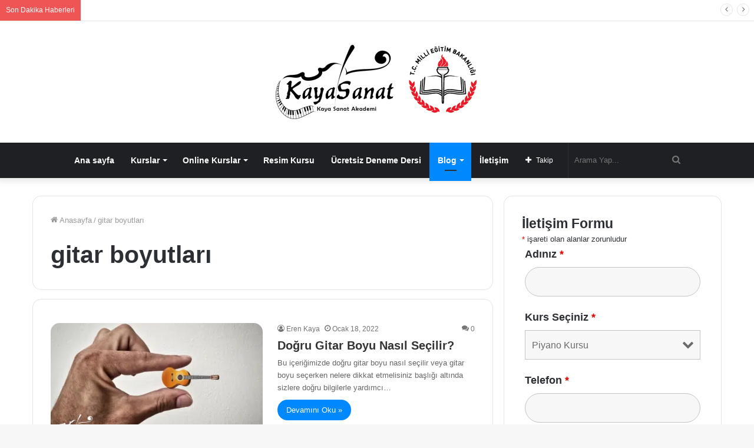

--- FILE ---
content_type: text/html; charset=UTF-8
request_url: https://kayasanatakademi.com/gitar-boyutlari/
body_size: 20394
content:
<!DOCTYPE html><html lang="tr" data-skin="light" prefix="og: https://ogp.me/ns#"><head><meta charset="UTF-8"/><link rel="profile" href="//gmpg.org/xfn/11"/><meta http-equiv='x-dns-prefetch-control' content='on'><link rel='dns-prefetch' href="//cdnjs.cloudflare.com/"/><link rel='dns-prefetch' href="//ajax.googleapis.com/"/><link rel='dns-prefetch' href="//fonts.googleapis.com/"/><link rel='dns-prefetch' href="//fonts.gstatic.com/"/><link rel='dns-prefetch' href="//s.gravatar.com/"/><link rel='dns-prefetch' href="//www.google-analytics.com/"/><link rel='preload' as='image' href="/wp-content/uploads/2020/02/logo3.png"><link rel='preload' as='font' href="/wp-content/themes/jannah/assets/fonts/tielabs-fonticon/tielabs-fonticon.woff" type='font/woff' crossorigin='anonymous'/><link rel='preload' as='font' href="/wp-content/themes/jannah/assets/fonts/fontawesome/fa-solid-900.woff2" type='font/woff2' crossorigin='anonymous'/><link rel='preload' as='font' href="/wp-content/themes/jannah/assets/fonts/fontawesome/fa-brands-400.woff2" type='font/woff2' crossorigin='anonymous'/><link rel='preload' as='font' href="/wp-content/themes/jannah/assets/fonts/fontawesome/fa-regular-400.woff2" type='font/woff2' crossorigin='anonymous'/><link rel='preload' as='script' href="//ajax.googleapis.com/ajax/libs/webfont/1/webfont.js"><title>Gitar Boyutları - Kaya Sanat Akademi</title><meta name="description" content="gitar boyutları içeriğindeki yazılarımız okumak için hemen Kaya Sanat Akademi&#039;yi ziyaret edin! Kaya Sanat Akademi&#039;nin size özel içeriklerini sakın kaçırmayın!"/><meta name="robots" content="follow, index, max-snippet:-1, max-video-preview:-1, max-image-preview:large"/><link rel="canonical" href="https://kayasanatakademi.com/gitar-boyutlari/"/><meta property="og:locale" content="tr_TR"/><meta property="og:type" content="article"/><meta property="og:title" content="Gitar Boyutları - Kaya Sanat Akademi"/><meta property="og:description" content="gitar boyutları içeriğindeki yazılarımız okumak için hemen Kaya Sanat Akademi&#039;yi ziyaret edin! Kaya Sanat Akademi&#039;nin size özel içeriklerini sakın kaçırmayın!"/><meta property="og:url" content="https://kayasanatakademi.com/gitar-boyutlari/"/><meta property="og:site_name" content="Kaya Sanat Akademi"/><meta property="og:image" content="https://kayasanatakademi.com/wp-content/uploads/2019/11/izmir-keman-kursu-01.jpg"/><meta property="og:image:secure_url" content="https://kayasanatakademi.com/wp-content/uploads/2019/11/izmir-keman-kursu-01.jpg"/><meta property="og:image:width" content="640"/><meta property="og:image:height" content="427"/><meta property="og:image:type" content="image/jpeg"/><meta name="twitter:card" content="summary_large_image"/><meta name="twitter:title" content="Gitar Boyutları - Kaya Sanat Akademi"/><meta name="twitter:description" content="gitar boyutları içeriğindeki yazılarımız okumak için hemen Kaya Sanat Akademi&#039;yi ziyaret edin! Kaya Sanat Akademi&#039;nin size özel içeriklerini sakın kaçırmayın!"/><meta name="twitter:image" content="https://kayasanatakademi.com/wp-content/uploads/2019/11/izmir-keman-kursu-01.jpg"/><meta name="twitter:label1" content="Yazılar"/><meta name="twitter:data1" content="1"/> <script type="application/ld+json" class="rank-math-schema">{"@context":"https://schema.org","@graph":[{"@type":"Place","@id":"https://kayasanatakademi.com/#place","address":{"@type":"PostalAddress","streetAddress":"Aksoy, Fazil Bey Cd.","addressLocality":"No:74/C, 35580","addressRegion":"Kar\u015f\u0131yaka/\u0130zmir","addressCountry":"T\u00fcrkiye"}},{"@type":"Organization","@id":"https://kayasanatakademi.com/#organization","name":"Kaya Sanat Akademi","url":"https://www.kayasanatakademi.com","address":{"@type":"PostalAddress","streetAddress":"Aksoy, Fazil Bey Cd.","addressLocality":"No:74/C, 35580","addressRegion":"Kar\u015f\u0131yaka/\u0130zmir","addressCountry":"T\u00fcrkiye"},"logo":{"@type":"ImageObject","@id":"https://kayasanatakademi.com/#logo","url":"https://www.kayasanatakademi.com/wp-content/uploads/2019/10/logo.png","contentUrl":"https://www.kayasanatakademi.com/wp-content/uploads/2019/10/logo.png","caption":"Kaya Sanat Akademi","inLanguage":"tr","width":"200","height":"126"},"contactPoint":[{"@type":"ContactPoint","telephone":"+90 542 696 83 03","contactType":"customer support"}],"location":{"@id":"https://kayasanatakademi.com/#place"}},{"@type":"WebSite","@id":"https://kayasanatakademi.com/#website","url":"https://kayasanatakademi.com","name":"Kaya Sanat Akademi","publisher":{"@id":"https://kayasanatakademi.com/#organization"},"inLanguage":"tr"},{"@type":"CollectionPage","@id":"https://kayasanatakademi.com/gitar-boyutlari/#webpage","url":"https://kayasanatakademi.com/gitar-boyutlari/","name":"Gitar Boyutlar\u0131 - Kaya Sanat Akademi","isPartOf":{"@id":"https://kayasanatakademi.com/#website"},"inLanguage":"tr"}]}</script> <link rel="alternate" type="application/rss+xml" title="Kaya Sanat Akademi &raquo; akışı" href="/feed/"/><link rel="alternate" type="application/rss+xml" title="Kaya Sanat Akademi &raquo; yorum akışı" href="/comments/feed/"/><link rel="alternate" type="application/rss+xml" title="Kaya Sanat Akademi &raquo; gitar boyutları etiket akışı" href="feed/"/><link data-optimized="2" rel="stylesheet" href="https://kayasanatakademi.com/wp-content/litespeed/css/9320efc3408a9fb1c07534fd0143f435.css?ver=f5968" /> <script type="text/javascript" src="https://kayasanatakademi.com/wp-includes/js/jquery/jquery.min.js" id="jquery-core-js"></script> <link rel="https://api.w.org/" href="/wp-json/"/><link rel="alternate" title="JSON" type="application/json" href="/wp-json/wp/v2/tags/567"/><meta name="generator" content="WordPress 6.9"/> <script data-optimized="1" type="text/javascript">if(!window._buttonizer){window._buttonizer={}};var _buttonizer_page_data={"language":"tr"};window._buttonizer.data={..._buttonizer_page_data,...window._buttonizer.data}</script> <script async src="https://www.googletagmanager.com/gtag/js?id=UA-149348716-1"></script> <script>window.dataLayer = window.dataLayer || [];
  function gtag(){dataLayer.push(arguments);}
  gtag('js', new Date());

  gtag('config', 'UA-149348716-1');</script> <meta name="ti-site-data" content="[base64]"/><meta http-equiv="X-UA-Compatible" content="IE=edge"> <script>!function(f,b,e,v,n,t,s){if(f.fbq)return;n=f.fbq=function(){n.callMethod?n.callMethod.apply(n,arguments):n.queue.push(arguments)};if(!f._fbq)f._fbq=n;n.push=n;n.loaded=!0;n.version='2.0';n.queue=[];t=b.createElement(e);t.async=!0;t.src=v;s=b.getElementsByTagName(e)[0];s.parentNode.insertBefore(t,s)}(window,document,'script','https://connect.facebook.net/en_US/fbevents.js');fbq('init','175145494400909');fbq('track','PageView')</script> <noscript><img height="1" width="1" style="display:none" src="//www.facebook.com/tr?id=175145494400909&ev=PageView&noscript=1"/></noscript><meta name="google-site-verification" content="iUkNWkRdwVAAJuiJrZDCJt92FFyE9_BgotSoXIV9hec"/> <script>(function(w,d,s,l,i){w[l]=w[l]||[];w[l].push({'gtm.start':
new Date().getTime(),event:'gtm.js'});var f=d.getElementsByTagName(s)[0],
j=d.createElement(s),dl=l!='dataLayer'?'&l='+l:'';j.async=true;j.src=
'https://www.googletagmanager.com/gtm.js?id='+i+dl;f.parentNode.insertBefore(j,f);
})(window,document,'script','dataLayer','GTM-MCQJNTT');</script> <meta name="google-site-verification" content="DUxg0Jw-kFPINpNGmFpScWnH6ZQE3k0Y56MvF4bJ8ro"/> <script data-optimized="1" type="text/javascript">(function(c,l,a,r,i,t,y){c[a]=c[a]||function(){(c[a].q=c[a].q||[]).push(arguments)};t=l.createElement(r);t.async=1;t.src="https://www.clarity.ms/tag/"+i;y=l.getElementsByTagName(r)[0];y.parentNode.insertBefore(t,y)})(window,document,"clarity","script","rke2pxfame")</script> <meta name="theme-color" content="#0088ff"/><meta name="viewport" content="width=device-width, initial-scale=1.0"/> <script data-optimized="1" type='text/javascript'>!function(f,b,e,v,n,t,s){if(f.fbq)return;n=f.fbq=function(){n.callMethod?n.callMethod.apply(n,arguments):n.queue.push(arguments)};if(!f._fbq)f._fbq=n;n.push=n;n.loaded=!0;n.version='2.0';n.queue=[];t=b.createElement(e);t.async=!0;t.src=v;s=b.getElementsByTagName(e)[0];s.parentNode.insertBefore(t,s)}(window,document,'script','https://connect.facebook.net/en_US/fbevents.js')</script> <script data-optimized="1" type='text/javascript'>var url=window.location.origin+'?ob=open-bridge';fbq('set','openbridge','229849162494209',url);fbq('init','229849162494209',{},{"agent":"wordpress-6.9-4.1.5"})</script><script data-optimized="1" type='text/javascript'>fbq('track','PageView',[])</script><link rel="icon" href="/wp-content/uploads/2019/10/cropped-fav-2-32x32.png" sizes="32x32"/><link rel="icon" href="/wp-content/uploads/2019/10/cropped-fav-2-192x192.png" sizes="192x192"/><link rel="apple-touch-icon" href="/wp-content/uploads/2019/10/cropped-fav-2-180x180.png"/><meta name="msapplication-TileImage" content="https://kayasanatakademi.com/wp-content/uploads/2019/10/cropped-fav-2-270x270.png"/> <script async src="https://www.googletagmanager.com/gtag/js?id=AW-10781354975"></script> <script>window.dataLayer = window.dataLayer || [];
  function gtag(){dataLayer.push(arguments);}
  gtag('js', new Date());

  gtag('config', 'AW-10781354975');</script> <script>gtag('event', 'conversion', {
      'send_to': 'AW-10781354975/xYlKCKiyj5QDEN_X-ZQo',
      'value': 1.0,
      'currency': 'TRY'
  });</script> </head><body data-rsssl=1 id="tie-body" class="archive tag tag-gitar-boyutlari tag-567 wp-theme-jannah wp-child-theme-jannah-child tie-no-js block-head-8 magazine3 magazine1 is-lazyload is-thumb-overlay-disabled is-desktop is-header-layout-2 sidebar-right has-sidebar"> <noscript><iframe src="//www.googletagmanager.com/ns.html?id=GTM-MCQJNTT" height="0" width="0" style="display:none;visibility:hidden"></iframe></noscript> <noscript> <img height="1" width="1" style="display:none" alt="fbpx" src="//www.facebook.com/tr?id=229849162494209&ev=PageView&noscript=1"/> </noscript><div class="background-overlay"><div id="tie-container" class="site tie-container"><div id="tie-wrapper"><header id="theme-header" class="theme-header header-layout-2 main-nav-dark main-nav-default-dark main-nav-below main-nav-boxed no-stream-item top-nav-active top-nav-light top-nav-default-light top-nav-above has-shadow is-stretch-header has-normal-width-logo has-custom-sticky-logo mobile-header-default"><nav id="top-nav" class="has-breaking-menu top-nav header-nav has-breaking-news" aria-label="İkincil Menü"><div class="container"><div class="topbar-wrapper"><div class="tie-alignleft"><div class="breaking controls-is-active"> <span class="breaking-title"> <span class="tie-icon-bolt breaking-icon" aria-hidden="true"></span> <span class="breaking-title-text">Son Dakika Haberleri</span> </span><ul id="breaking-news-in-header" class="breaking-news" data-type="reveal" data-arrows="true"><li class="news-item"> <a href="/bitliste-5-minare-keman-notasi/">BİTLİSTE 5 MİNARE KEMAN NOTASI</a></li><li class="news-item"> <a href="/piyano-kursu/">🎹 Online Piyano Kursu 2025</a></li><li class="news-item"> <a href="/izmir-karsiyaka-piyano-kursu/">İzmir Karşıyaka Piyano Kursu 2025</a></li><li class="news-item"> <a href="/karsiyaka-piyano-kursu/">Karşıyaka Piyano Kursu 2025 | Her Yaşa ve Seviyeye Uygun Profesyonel Eğitim</a></li><li class="news-item"> <a href="/san-dersi-ile-ses-duzelir-mi-2026/">Şan Dersi İle Ses Düzelir Mi? 2026</a></li><li class="news-item"> <a href="/sol-anahtari-dizekli-kagit-kaya-sanat-akademi/">SOL ANAHTARI DİZEKLİ KAĞIT &#8211; KAYA SANAT AKADEMİ</a></li><li class="news-item"> <a href="/izmir-gitar-kursu/">🎸 İzmir Gitar Kursu 2025</a></li><li class="news-item"> <a href="/izmir-baglama-kursu/">🎶 İzmir Bağlama Kursu 2025</a></li><li class="news-item"> <a href="/izmir-piyano-kursu/">İzmir Piyano Kursu 2025</a></li><li class="news-item"> <a href="/izmir-elektro-gitar-kursu/">İzmir Elektro Gitar Kursu</a></li></ul></div></div><div class="tie-alignright"></div></div></div></nav><div class="container header-container"><div class="tie-row logo-row"><div class="logo-wrapper"><div class="tie-col-md-4 logo-container clearfix"><div id="mobile-header-components-area_1" class="mobile-header-components"><ul class="components"><li class="mobile-component_menu custom-menu-link"><a href="#" id="mobile-menu-icon"><span class="tie-mobile-menu-icon nav-icon is-layout-1"></span><span class="screen-reader-text">Menü</span></a></li></ul></div><div id="logo" class="image-logo"> <a title="Kaya Sanat Akademi" href="/"> <picture class="tie-logo-default tie-logo-picture"> <source class="tie-logo-source-default tie-logo-source" srcset="https://kayasanatakademi.com/wp-content/uploads/2020/02/logo3.png"> <img data-lazyloaded="1" src="[data-uri]" class="tie-logo-img-default tie-logo-img" data-src="/wp-content/uploads/2020/02/logo3.png.webp" alt="Kaya Sanat Akademi" width="345" height="126" style="max-height:126px; width: auto;"/><noscript><img class="tie-logo-img-default tie-logo-img" src="/wp-content/uploads/2020/02/logo3.png.webp" alt="Kaya Sanat Akademi" width="345" height="126" style="max-height:126px; width: auto;"/></noscript> </picture> </a></div></div></div></div></div><div class="main-nav-wrapper"><nav id="main-nav" data-skin="search-in-main-nav" class="main-nav header-nav live-search-parent" aria-label="Birincil Menü"><div class="container"><div class="main-menu-wrapper"><div id="menu-components-wrap"><div id="sticky-logo" class="image-logo"> <a title="Kaya Sanat Akademi" href="/"> <picture class="tie-logo-default tie-logo-picture"> <source class="tie-logo-source-default tie-logo-source" srcset="https://kayasanatakademi.com/wp-content/uploads/2020/11/kaya-sanat-akademi-logo-2.png"> <img data-lazyloaded="1" src="[data-uri]" width="209" height="126" class="tie-logo-img-default tie-logo-img" data-src="/wp-content/uploads/2020/11/kaya-sanat-akademi-logo-2.png" alt="Kaya Sanat Akademi" style="max-height:49px; width: auto;"/><noscript><img width="209" height="126" class="tie-logo-img-default tie-logo-img" src="/wp-content/uploads/2020/11/kaya-sanat-akademi-logo-2.png" alt="Kaya Sanat Akademi" style="max-height:49px; width: auto;"/></noscript> </picture> </a></div><div class="flex-placeholder"></div><div class="main-menu main-menu-wrap tie-alignleft"><div id="main-nav-menu" class="main-menu header-menu"><ul id="menu-ust-menu" class="menu" role="menubar"><li id="menu-item-19" class="menu-item menu-item-type-custom menu-item-object-custom menu-item-home menu-item-19"><a href="/">Ana sayfa</a></li><li id="menu-item-3609" class="menu-item menu-item-type-custom menu-item-object-custom menu-item-has-children menu-item-3609"><a href="/kurslar/">Kurslar</a><ul class="sub-menu menu-sub-content"><li id="menu-item-2161" class="menu-item menu-item-type-post_type menu-item-object-post menu-item-2161"><a href="/izmir-piyano-kursu/">🎹 İzmir Piyano Kursu</a></li><li id="menu-item-2162" class="menu-item menu-item-type-post_type menu-item-object-post menu-item-2162"><a href="/izmir-keman-kursu/">🎻 İzmir Keman Kursu</a></li><li id="menu-item-2163" class="menu-item menu-item-type-post_type menu-item-object-post menu-item-2163"><a href="/izmir-bateri-kursu/">🥁 Bateri Kursu İzmir 2025</a></li><li id="menu-item-2164" class="menu-item menu-item-type-post_type menu-item-object-post menu-item-2164"><a href="/izmir-gitar-kursu/">🎸 İzmir Gitar Kursu 2025</a></li><li id="menu-item-7550" class="menu-item menu-item-type-post_type menu-item-object-post menu-item-7550"><a href="/izmir-elektro-gitar-kursu/">🎸 İzmir Elektro Gitar Kursu</a></li><li id="menu-item-2165" class="menu-item menu-item-type-post_type menu-item-object-post menu-item-2165"><a href="/izmir-san-dersi/">🎤 İzmir Şan Kursu 2025</a></li><li id="menu-item-2166" class="menu-item menu-item-type-post_type menu-item-object-post menu-item-2166"><a href="/izmir-yan-flut-kursu/">🎵 İzmir Yan Flüt Kursu</a></li><li id="menu-item-2167" class="menu-item menu-item-type-post_type menu-item-object-post menu-item-2167"><a href="/izmir-baglama-kursu/">🎶 İzmir Bağlama Kursu 2025</a></li><li id="menu-item-2168" class="menu-item menu-item-type-post_type menu-item-object-post menu-item-2168"><a href="/izmir-cello-kursu/">🎻 İzmir Çello Kursu 2025</a></li><li id="menu-item-2169" class="menu-item menu-item-type-post_type menu-item-object-post menu-item-2169"><a href="/izmir-klarnet-kursu/">♬ İzmir Klarnet Kursu</a></li><li id="menu-item-2170" class="menu-item menu-item-type-post_type menu-item-object-post menu-item-2170"><a href="/izmir-ud-kursu/">♬ İzmir Ud Kursu</a></li><li id="menu-item-2171" class="menu-item menu-item-type-post_type menu-item-object-post menu-item-2171"><a href="/izmir-saksafon-kursu/">🎷 İzmir Saksafon Kursu</a></li><li id="menu-item-2172" class="menu-item menu-item-type-post_type menu-item-object-post menu-item-2172"><a href="/izmir-ney-kursu/">♬ İzmir Ney Kursu</a></li><li id="menu-item-2173" class="menu-item menu-item-type-post_type menu-item-object-post menu-item-2173"><a href="/izmir-cumbus-kursu/">♬ İzmir Cümbüş Kursu</a></li><li id="menu-item-4606" class="menu-item menu-item-type-post_type menu-item-object-post menu-item-4606"><a href="/izmir-kabak-kemane-kursu/">🎵 İzmir Kabak Kemane Kursu</a></li><li id="menu-item-1447" class="menu-item menu-item-type-post_type menu-item-object-page menu-item-has-children menu-item-1447"><a href="/izmir-sanat-kurslari/">Sanat Kursları</a><ul class="sub-menu menu-sub-content"><li id="menu-item-102" class="menu-item menu-item-type-post_type menu-item-object-page menu-item-102"><a href="/izmir-resim-kursu/">İzmir Resim Kursu 2025</a></li><li id="menu-item-104" class="menu-item menu-item-type-post_type menu-item-object-page menu-item-104"><a href="/izmir-yazarlik-kursu/">İzmir Yazarlık Kursu</a></li><li id="menu-item-105" class="menu-item menu-item-type-post_type menu-item-object-page menu-item-105"><a href="/izmir-yaratici-drama-kursu/">İzmir Yaratıcı Drama Kursu</a></li><li id="menu-item-106" class="menu-item menu-item-type-post_type menu-item-object-page menu-item-106"><a href="/izmir-diksiyon-kursu/">İzmir Diksiyon Kursu</a></li><li id="menu-item-107" class="menu-item menu-item-type-post_type menu-item-object-page menu-item-107"><a href="/izmir-fotografcilik-kursu/">İzmir Fotoğrafçılık Kursu</a></li><li id="menu-item-1854" class="menu-item menu-item-type-post_type menu-item-object-post menu-item-1854"><a href="/izmir-tiyatro-kursu/">İzmir Tiyatro Kursu</a></li><li id="menu-item-109" class="menu-item menu-item-type-post_type menu-item-object-page menu-item-109"><a href="/izmir-sanat-okullarina-hazirlik-kursu/">İzmir Sanat Okullarına Hazırlık Kursu</a></li></ul></li></ul></li><li id="menu-item-16668" class="menu-item menu-item-type-custom menu-item-object-custom menu-item-has-children menu-item-16668"><a href="/online-muzik-kurslarimiz/">Online Kurslar</a><ul class="sub-menu menu-sub-content"><li id="menu-item-3078" class="menu-item menu-item-type-post_type menu-item-object-post menu-item-3078"><a href="/online-keman-kursu/">🎻 Online Keman Kursu</a></li><li id="menu-item-3308" class="menu-item menu-item-type-post_type menu-item-object-page menu-item-3308"><a href="/online-yan-flut-kursu/">🎵 Online Yan Flüt Kursu</a></li><li id="menu-item-3541" class="menu-item menu-item-type-post_type menu-item-object-post menu-item-3541"><a href="/online-gitar-kursu/">🎸 Online Gitar Kursu</a></li><li id="menu-item-3128" class="menu-item menu-item-type-post_type menu-item-object-post menu-item-3128"><a href="/online-klarnet-kursu/">🎵 Online Klarnet Kursu</a></li><li id="menu-item-3294" class="menu-item menu-item-type-post_type menu-item-object-page menu-item-3294"><a href="/online-san-dersi/">🎵 Online Şan Kursu</a></li><li id="menu-item-2994" class="menu-item menu-item-type-post_type menu-item-object-post menu-item-2994"><a href="/piyano-kursu/">🎹 Online Piyano Kursu 2025</a></li><li id="menu-item-3120" class="menu-item menu-item-type-post_type menu-item-object-post menu-item-3120"><a href="/online-baglama-kursu/">🎵 Online Bağlama Kursu</a></li><li id="menu-item-3557" class="menu-item menu-item-type-post_type menu-item-object-post menu-item-3557"><a href="/online-cumbus-kursu/">🎵 Online Cümbüş Kursu</a></li><li id="menu-item-3756" class="menu-item menu-item-type-post_type menu-item-object-post menu-item-3756"><a href="/online-ud-kursu/">🎵 Online Ud Kursu</a></li><li id="menu-item-3760" class="menu-item menu-item-type-post_type menu-item-object-post menu-item-3760"><a href="/online-cello-kursu/">🎵 Online Çello Kursu</a></li><li id="menu-item-8101" class="menu-item menu-item-type-post_type menu-item-object-post menu-item-8101"><a href="/online-elektro-gitar-kursu/">🎸 Online Elektro Gitar Kursu</a></li><li id="menu-item-8354" class="menu-item menu-item-type-post_type menu-item-object-post menu-item-8354"><a href="/online-ukulele-kursu/">🎸 Online Ukulele Kursu</a></li><li id="menu-item-8867" class="menu-item menu-item-type-post_type menu-item-object-post menu-item-8867"><a href="/online-bateri-kursu/">🥁 Online Bateri Kursu</a></li></ul></li><li id="menu-item-16810" class="menu-item menu-item-type-post_type menu-item-object-post menu-item-16810"><a href="/izmir-resim-kursu/">Resim Kursu</a></li><li id="menu-item-1106" class="menu-item menu-item-type-post_type menu-item-object-page menu-item-1106"><a href="/ucretsiz-deneme-dersi/">Ücretsiz Deneme Dersi</a></li><li id="menu-item-1464" class="menu-item menu-item-type-post_type menu-item-object-page current_page_parent menu-item-has-children menu-item-1464 tie-current-menu"><a href="/blog/">Blog</a><ul class="sub-menu menu-sub-content"><li id="menu-item-4184" class="menu-item menu-item-type-taxonomy menu-item-object-category menu-item-4184"><a href="/blog/">Kaya Sanat Blog</a></li><li id="menu-item-4183" class="menu-item menu-item-type-taxonomy menu-item-object-category menu-item-4183"><a href="/videolar/">Videolar</a></li><li id="menu-item-8909" class="menu-item menu-item-type-taxonomy menu-item-object-category menu-item-8909"><a href="/duyurular/">Duyurular</a></li><li id="menu-item-12478" class="menu-item menu-item-type-taxonomy menu-item-object-category menu-item-12478"><a href="/piyano-notalari/">Piyano Notaları</a></li><li id="menu-item-12477" class="menu-item menu-item-type-taxonomy menu-item-object-category menu-item-12477"><a href="/keman-notalari/">Keman Notaları</a></li><li id="menu-item-3079" class="menu-item menu-item-type-taxonomy menu-item-object-category menu-item-3079"><a href="/keman-dersleri/">Keman Dersleri</a></li><li id="menu-item-11123" class="menu-item menu-item-type-taxonomy menu-item-object-category menu-item-11123"><a href="/nasil-calinir/">Nasıl Çalınır? 🎻</a></li></ul></li><li id="menu-item-979" class="menu-item menu-item-type-post_type menu-item-object-page menu-item-979"><a href="/iletisim/">İletişim</a></li></ul></div></div><ul class="components"><li class="search-bar menu-item custom-menu-link" aria-label="Ara"><form method="get" id="search" action="/"> <input id="search-input" class="is-ajax-search" inputmode="search" type="text" name="s" title="Arama Yap..." placeholder="Arama Yap..."/> <button id="search-submit" type="submit"> <span class="tie-icon-search tie-search-icon" aria-hidden="true"></span> <span class="screen-reader-text">Arama Yap...</span> </button></form></li><li class="list-social-icons menu-item custom-menu-link"> <a href="#" class="follow-btn"> <span class="tie-icon-plus" aria-hidden="true"></span> <span class="follow-text">Takip</span> </a><ul class="dropdown-social-icons comp-sub-menu"><li class="social-icons-item"><a class="social-link facebook-social-icon" rel="external noopener nofollow" target="_blank" href="//www.facebook.com/kayasanatakademi/"><span class="tie-social-icon tie-icon-facebook"></span><span class="social-text">Facebook</span></a></li><li class="social-icons-item"><a class="social-link twitter-social-icon" rel="external noopener nofollow" target="_blank" href="//twitter.com/akademikaya/"><span class="tie-social-icon tie-icon-twitter"></span><span class="social-text">Twitter</span></a></li><li class="social-icons-item"><a class="social-link youtube-social-icon" rel="external noopener nofollow" target="_blank" href="//www.youtube.com/channel/UCtSJXwMJnYQ6jF3JjHvt5Yw"><span class="tie-social-icon tie-icon-youtube"></span><span class="social-text">YouTube</span></a></li><li class="social-icons-item"><a class="social-link instagram-social-icon" rel="external noopener nofollow" target="_blank" href="//www.instagram.com/kayasanatakademi/"><span class="tie-social-icon tie-icon-instagram"></span><span class="social-text">Instagram</span></a></li></ul></li></ul></div></div></div></nav></div></header> <script>console.log('Style tie-css-styles')</script> <script>console.log('Style tie-css-shortcodes')</script> <div id="content" class="site-content container"><div id="main-content-row" class="tie-row main-content-row"><div class="main-content tie-col-md-8 tie-col-xs-12" role="main"><header class="entry-header-outer container-wrapper"><nav id="breadcrumb"><a href="/"><span class="tie-icon-home" aria-hidden="true"></span> Anasayfa</a><em class="delimiter">/</em><span class="current">gitar boyutları</span></nav><script type="application/ld+json">{"@context":"http:\/\/schema.org","@type":"BreadcrumbList","@id":"#Breadcrumb","itemListElement":[{"@type":"ListItem","position":1,"item":{"name":"Anasayfa","@id":"https:\/\/kayasanatakademi.com\/"}}]}</script><h1 class="page-title">gitar boyutları</h1></header><div class="mag-box wide-post-box"><div class="container-wrapper"><div class="mag-box-container clearfix"><ul id="posts-container" data-layout="default" data-settings="{'uncropped_image':'jannah-image-post','category_meta':true,'post_meta':true,'excerpt':'true','excerpt_length':'20','read_more':'true','read_more_text':false,'media_overlay':true,'title_length':0,'is_full':false,'is_category':false}" class="posts-items"><li class="post-item post-11809 post type-post status-publish format-standard has-post-thumbnail category-blog tag-gitar-boyutlari tie-standard"> <a aria-label="Doğru Gitar Boyu Nasıl Seçilir?" href="/dogru-gitar-boyu-nasil-secilir/" class="post-thumb"><span class="post-cat-wrap"><span class="post-cat tie-cat-1">Kaya Sanat Blog</span></span><img width="390" height="220" src="[data-uri]" class="attachment-jannah-image-large size-jannah-image-large lazy-img wp-post-image" alt="Doğru Gitar Boyu Nasıl Seçilir?" decoding="async" fetchpriority="high" data-src="/wp-content/uploads/2022/01/Muzik-Kulaginin-Onemi-Nedir-1-390x220.png.webp" loading="lazy"></a><div class="post-details"><div class="post-meta clearfix"><span class="author-meta single-author no-avatars"><span class="meta-item meta-author-wrapper meta-author-3"><span class="meta-author"><a href="/author/eren/" class="author-name tie-icon" title="Eren Kaya">Eren Kaya</a></span></span></span><span class="date meta-item tie-icon">Ocak 18, 2022</span><div class="tie-alignright"><span class="meta-comment tie-icon meta-item fa-before">0</span></div></div><h2 class="post-title"><a href="/dogru-gitar-boyu-nasil-secilir/">Doğru Gitar Boyu Nasıl Seçilir?</a></h2><p class="post-excerpt">Bu içeriğimizde doğru gitar boyu nasıl seçilir veya gitar boyu seçerken nelere dikkat etmelisiniz başlığı altında sizlere doğru bilgilerle yardımcı&hellip;</p> <a class="more-link button" href="/dogru-gitar-boyu-nasil-secilir/">Devamını Oku »</a></div></li></ul><div class="clearfix"></div></div></div></div></div><aside class="sidebar tie-col-md-4 tie-col-xs-12 normal-side is-sticky" aria-label="Birincil Kenar Çubuğu"><div class="theiaStickySidebar"> <script>console.log('Style tie-css-widgets')</script> <div id="ninja_forms_widget-7" class="container-wrapper widget widget_ninja_forms_widget"><noscript class="ninja-forms-noscript-message"> Bildirim: Bu içerik için bir JavaScript gereklidir.</noscript><div id="nf-form-1-cont" class="nf-form-cont" aria-live="polite" aria-labelledby="nf-form-title-1" aria-describedby="nf-form-errors-1" role="form"><div class="nf-loading-spinner"></div></div> <script>var formDisplay=1;var nfForms=nfForms||[];var form=[];form.id='1';form.settings={"objectType":"Form Setting","editActive":!0,"title":"\u0130leti\u015fim Formu","key":"","created_at":"2019-07-30 17:08:04","default_label_pos":"above","conditions":[],"show_title":1,"clear_complete":"1","hide_complete":"1","wrapper_class":"","element_class":"","add_submit":"1","logged_in":"","not_logged_in_msg":"","sub_limit_number":"","sub_limit_msg":"","calculations":[],"formContentData":["adiniz_1564506922997","kurs_seciniz_1576665289061","phone_1564507024101","notunuz_1592815997246","gonder_1592815988323"],"container_styles_background-color":"","container_styles_border":"","container_styles_border-style":"","container_styles_border-color":"","container_styles_color":"","container_styles_height":"","container_styles_width":"","container_styles_font-size":"","container_styles_margin":"","container_styles_padding":"","container_styles_display":"","container_styles_float":"","container_styles_show_advanced_css":"0","container_styles_advanced":"","title_styles_background-color":"","title_styles_border":"","title_styles_border-style":"","title_styles_border-color":"","title_styles_color":"","title_styles_height":"","title_styles_width":"","title_styles_font-size":"","title_styles_margin":"","title_styles_padding":"","title_styles_display":"","title_styles_float":"","title_styles_show_advanced_css":"0","title_styles_advanced":"","row_styles_background-color":"","row_styles_border":"","row_styles_border-style":"","row_styles_border-color":"","row_styles_color":"","row_styles_height":"","row_styles_width":"","row_styles_font-size":"","row_styles_margin":"","row_styles_padding":"","row_styles_display":"","row_styles_show_advanced_css":"0","row_styles_advanced":"","row-odd_styles_background-color":"","row-odd_styles_border":"","row-odd_styles_border-style":"","row-odd_styles_border-color":"","row-odd_styles_color":"","row-odd_styles_height":"","row-odd_styles_width":"","row-odd_styles_font-size":"","row-odd_styles_margin":"","row-odd_styles_padding":"","row-odd_styles_display":"","row-odd_styles_show_advanced_css":"0","row-odd_styles_advanced":"","success-msg_styles_background-color":"","success-msg_styles_border":"","success-msg_styles_border-style":"","success-msg_styles_border-color":"","success-msg_styles_color":"","success-msg_styles_height":"","success-msg_styles_width":"","success-msg_styles_font-size":"","success-msg_styles_margin":"","success-msg_styles_padding":"","success-msg_styles_display":"","success-msg_styles_show_advanced_css":"0","success-msg_styles_advanced":"","error_msg_styles_background-color":"","error_msg_styles_border":"","error_msg_styles_border-style":"","error_msg_styles_border-color":"","error_msg_styles_color":"","error_msg_styles_height":"","error_msg_styles_width":"","error_msg_styles_font-size":"","error_msg_styles_margin":"","error_msg_styles_padding":"","error_msg_styles_display":"","error_msg_styles_show_advanced_css":"0","error_msg_styles_advanced":"","allow_public_link":0,"public_link":"https:\/\/www.kayasanatakademi.com\/ninja-forms\/14w7q","embed_form":"","currency":"","unique_field_error":"A form with this value has already been submitted.","public_link_key":"14w7q","changeEmailErrorMsg":"L\u00fctfen ge\u00e7erli bir e-posta adresi girin!","changeDateErrorMsg":"Please enter a valid date!","confirmFieldErrorMsg":"Bu alanlar e\u015fle\u015fmelidir!","fieldNumberNumMinError":"Minimum Say\u0131 Hatas\u0131","fieldNumberNumMaxError":"Maksimum Say\u0131 Hatas\u0131","fieldNumberIncrementBy":"L\u00fctfen \u015funa g\u00f6re art\u0131r\u0131n: ","formErrorsCorrectErrors":"L\u00fctfen bu formu g\u00f6ndermeden \u00f6nce hatalar\u0131 d\u00fczeltin.","validateRequiredField":"Bu zorunlu bir aland\u0131r.","honeypotHoneypotError":"Honeypot Hatas\u0131","fieldsMarkedRequired":"<span class=\"ninja-forms-req-symbol\">*<\/span> i\u015fareti olan alanlar zorunludur","drawerDisabled":!1,"repeatable_fieldsets":"","form_title_heading_level":"3","ninjaForms":"Ninja Forms","fieldTextareaRTEInsertLink":"Ba\u011flant\u0131 Yerle\u015ftir","fieldTextareaRTEInsertMedia":"Medya Yerle\u015ftir","fieldTextareaRTESelectAFile":"Dosya se\u00e7in","formHoneypot":"Bir insan olarak bu alan\u0131 g\u00f6rebiliyorsan\u0131z, l\u00fctfen bo\u015f b\u0131rak\u0131n.","fileUploadOldCodeFileUploadInProgress":"Dosya Y\u00fckleme \u0130\u015flemi Devam Ediyor.","fileUploadOldCodeFileUpload":"DOSYA Y\u00dcKLEME","currencySymbol":"&#36;","thousands_sep":".","decimal_point":",","siteLocale":"tr_TR","dateFormat":"a\/g\/Y","startOfWeek":"1","of":"\/","previousMonth":"Previous Month","nextMonth":"Next Month","months":["January","February","March","April","May","June","July","August","September","October","November","December"],"monthsShort":["Jan","Feb","Mar","Apr","May","Jun","Jul","Aug","Sep","Oct","Nov","Dec"],"weekdays":["Sunday","Monday","Tuesday","Wednesday","Thursday","Friday","Saturday"],"weekdaysShort":["Sun","Mon","Tue","Wed","Thu","Fri","Sat"],"weekdaysMin":["Su","Mo","Tu","We","Th","Fr","Sa"],"recaptchaConsentMissing":"reCaptcha validation couldn&#039;t load.","recaptchaMissingCookie":"reCaptcha v3 validation couldn&#039;t load the cookie needed to submit the form.","recaptchaConsentEvent":"Accept reCaptcha cookies before sending the form.","currency_symbol":"","beforeForm":"","beforeFields":"","afterFields":"","afterForm":""};form.fields=[{"objectType":"Field","objectDomain":"fields","editActive":!1,"order":1,"idAttribute":"id","label":"Ad\u0131n\u0131z","key":"adiniz_1564506922997","type":"textbox","created_at":"2019-07-30 17:08:04","label_pos":"above","required":1,"placeholder":"","default":"","wrapper_class":"","element_class":"","container_class":"","input_limit":"","input_limit_type":"characters","input_limit_msg":"Character(s) left","manual_key":"","disable_input":"","admin_label":"","help_text":"","desc_text":"","disable_browser_autocomplete":"","mask":"","custom_mask":"","wrap_styles_background-color":"","wrap_styles_border":"","wrap_styles_border-style":"","wrap_styles_border-color":"","wrap_styles_color":"","wrap_styles_height":"","wrap_styles_width":"","wrap_styles_font-size":"","wrap_styles_margin":"","wrap_styles_padding":"","wrap_styles_display":"","wrap_styles_float":"","wrap_styles_show_advanced_css":0,"wrap_styles_advanced":"","label_styles_background-color":"","label_styles_border":"","label_styles_border-style":"","label_styles_border-color":"","label_styles_color":"","label_styles_height":"","label_styles_width":"","label_styles_font-size":"","label_styles_margin":"","label_styles_padding":"","label_styles_display":"","label_styles_float":"","label_styles_show_advanced_css":0,"label_styles_advanced":"","element_styles_background-color":"","element_styles_border":"","element_styles_border-style":"","element_styles_border-color":"","element_styles_color":"","element_styles_height":"","element_styles_width":"","element_styles_font-size":"","element_styles_margin":"","element_styles_padding":"","element_styles_display":"","element_styles_float":"","element_styles_show_advanced_css":0,"element_styles_advanced":"","cellcid":"c3277","custom_name_attribute":"","personally_identifiable":"","value":"","id":1,"beforeField":"","afterField":"","parentType":"textbox","element_templates":["textbox","input"],"old_classname":"","wrap_template":"wrap"},{"objectType":"Field","objectDomain":"fields","editActive":!1,"order":2,"idAttribute":"id","label":"Kurs Se\u00e7iniz","type":"listselect","key":"kurs_seciniz_1576665289061","label_pos":"above","required":1,"options":[{"errors":[],"max_options":0,"label":"Piyano Kursu","value":"piyano-kursu","calc":"","selected":0,"order":0,"settingModel":{"settings":!1,"hide_merge_tags":!1,"error":!1,"name":"options","type":"option-repeater","label":"Se\u00e7enekler <a href=\"#\" class=\"nf-add-new\">Yeni ekle<\/a> <a href=\"#\" class=\"extra nf-open-import-tooltip\"><i class=\"fa fa-sign-in\" aria-hidden=\"true\"><\/i> \u0130\u00e7e Aktar<\/a>","width":"full","group":"","value":[{"label":"Bir","value":"bir","calc":"","selected":0,"order":0},{"label":"\u0130ki","value":"iki","calc":"","selected":0,"order":1},{"label":"\u00dc\u00e7","value":"\u00fc\u00e7","calc":"","selected":0,"order":2}],"columns":{"label":{"header":"Etiket","default":""},"value":{"header":"De\u011fer","default":""},"calc":{"header":"Hesap De\u011feri","default":""},"selected":{"header":"<span class=\"dashicons dashicons-yes\"><\/span>","default":0}}}},{"errors":[],"max_options":0,"label":"Keman Kursu","value":"keman-kursu","calc":"","selected":0,"order":1,"settingModel":{"settings":!1,"hide_merge_tags":!1,"error":!1,"name":"options","type":"option-repeater","label":"Se\u00e7enekler <a href=\"#\" class=\"nf-add-new\">Yeni ekle<\/a> <a href=\"#\" class=\"extra nf-open-import-tooltip\"><i class=\"fa fa-sign-in\" aria-hidden=\"true\"><\/i> \u0130\u00e7e Aktar<\/a>","width":"full","group":"","value":[{"label":"Bir","value":"bir","calc":"","selected":0,"order":0},{"label":"\u0130ki","value":"iki","calc":"","selected":0,"order":1},{"label":"\u00dc\u00e7","value":"\u00fc\u00e7","calc":"","selected":0,"order":2}],"columns":{"label":{"header":"Etiket","default":""},"value":{"header":"De\u011fer","default":""},"calc":{"header":"Hesap De\u011feri","default":""},"selected":{"header":"<span class=\"dashicons dashicons-yes\"><\/span>","default":0}}}},{"errors":[],"max_options":0,"label":"Bateri Kursu","value":"bateri-kursu","calc":"","selected":0,"order":2,"settingModel":{"settings":!1,"hide_merge_tags":!1,"error":!1,"name":"options","type":"option-repeater","label":"Se\u00e7enekler <a href=\"#\" class=\"nf-add-new\">Yeni ekle<\/a> <a href=\"#\" class=\"extra nf-open-import-tooltip\"><i class=\"fa fa-sign-in\" aria-hidden=\"true\"><\/i> \u0130\u00e7e Aktar<\/a>","width":"full","group":"","value":[{"label":"Bir","value":"bir","calc":"","selected":0,"order":0},{"label":"\u0130ki","value":"iki","calc":"","selected":0,"order":1},{"label":"\u00dc\u00e7","value":"\u00fc\u00e7","calc":"","selected":0,"order":2}],"columns":{"label":{"header":"Etiket","default":""},"value":{"header":"De\u011fer","default":""},"calc":{"header":"Hesap De\u011feri","default":""},"selected":{"header":"<span class=\"dashicons dashicons-yes\"><\/span>","default":0}}}},{"errors":[],"max_options":0,"order":3,"new":!1,"options":[],"label":"Gitar Kursu","value":"gitar-kursu","calc":"","selected":0,"settingModel":{"settings":!1,"hide_merge_tags":!1,"error":!1,"name":"options","type":"option-repeater","label":"Se\u00e7enekler <a href=\"#\" class=\"nf-add-new\">Yeni ekle<\/a> <a href=\"#\" class=\"extra nf-open-import-tooltip\"><i class=\"fa fa-sign-in\" aria-hidden=\"true\"><\/i> \u0130\u00e7e Aktar<\/a>","width":"full","group":"","value":[{"label":"Bir","value":"bir","calc":"","selected":0,"order":0},{"label":"\u0130ki","value":"iki","calc":"","selected":0,"order":1},{"label":"\u00dc\u00e7","value":"\u00fc\u00e7","calc":"","selected":0,"order":2}],"columns":{"label":{"header":"Etiket","default":""},"value":{"header":"De\u011fer","default":""},"calc":{"header":"Hesap De\u011feri","default":""},"selected":{"header":"<span class=\"dashicons dashicons-yes\"><\/span>","default":0}}}},{"errors":[],"max_options":0,"order":4,"new":!1,"options":[],"label":"\u015ean Kursu","value":"san-kursu","calc":"","selected":0,"settingModel":{"settings":!1,"hide_merge_tags":!1,"error":!1,"name":"options","type":"option-repeater","label":"Se\u00e7enekler <a href=\"#\" class=\"nf-add-new\">Yeni ekle<\/a> <a href=\"#\" class=\"extra nf-open-import-tooltip\"><i class=\"fa fa-sign-in\" aria-hidden=\"true\"><\/i> \u0130\u00e7e Aktar<\/a>","width":"full","group":"","value":[{"label":"Bir","value":"bir","calc":"","selected":0,"order":0},{"label":"\u0130ki","value":"iki","calc":"","selected":0,"order":1},{"label":"\u00dc\u00e7","value":"\u00fc\u00e7","calc":"","selected":0,"order":2}],"columns":{"label":{"header":"Etiket","default":""},"value":{"header":"De\u011fer","default":""},"calc":{"header":"Hesap De\u011feri","default":""},"selected":{"header":"<span class=\"dashicons dashicons-yes\"><\/span>","default":0}}}},{"errors":[],"max_options":0,"order":5,"new":!1,"options":[],"label":"Yan Fl\u00fct Kursu","value":"yan-flut-kursu","calc":"","selected":0,"settingModel":{"settings":!1,"hide_merge_tags":!1,"error":!1,"name":"options","type":"option-repeater","label":"Se\u00e7enekler <a href=\"#\" class=\"nf-add-new\">Yeni ekle<\/a> <a href=\"#\" class=\"extra nf-open-import-tooltip\"><i class=\"fa fa-sign-in\" aria-hidden=\"true\"><\/i> \u0130\u00e7e Aktar<\/a>","width":"full","group":"","value":[{"label":"Bir","value":"bir","calc":"","selected":0,"order":0},{"label":"\u0130ki","value":"iki","calc":"","selected":0,"order":1},{"label":"\u00dc\u00e7","value":"\u00fc\u00e7","calc":"","selected":0,"order":2}],"columns":{"label":{"header":"Etiket","default":""},"value":{"header":"De\u011fer","default":""},"calc":{"header":"Hesap De\u011feri","default":""},"selected":{"header":"<span class=\"dashicons dashicons-yes\"><\/span>","default":0}}}},{"errors":[],"max_options":0,"order":6,"new":!1,"options":[],"label":"Ba\u011flama Kursu","value":"baglama-kursu","calc":"","selected":0,"settingModel":{"settings":!1,"hide_merge_tags":!1,"error":!1,"name":"options","type":"option-repeater","label":"Se\u00e7enekler <a href=\"#\" class=\"nf-add-new\">Yeni ekle<\/a> <a href=\"#\" class=\"extra nf-open-import-tooltip\"><i class=\"fa fa-sign-in\" aria-hidden=\"true\"><\/i> \u0130\u00e7e Aktar<\/a>","width":"full","group":"","value":[{"label":"Bir","value":"bir","calc":"","selected":0,"order":0},{"label":"\u0130ki","value":"iki","calc":"","selected":0,"order":1},{"label":"\u00dc\u00e7","value":"\u00fc\u00e7","calc":"","selected":0,"order":2}],"columns":{"label":{"header":"Etiket","default":""},"value":{"header":"De\u011fer","default":""},"calc":{"header":"Hesap De\u011feri","default":""},"selected":{"header":"<span class=\"dashicons dashicons-yes\"><\/span>","default":0}}}},{"errors":[],"max_options":0,"order":7,"new":!1,"options":[],"label":"\u00c7ello Kursu","value":"cello-kursu","calc":"","selected":0,"settingModel":{"settings":!1,"hide_merge_tags":!1,"error":!1,"name":"options","type":"option-repeater","label":"Se\u00e7enekler <a href=\"#\" class=\"nf-add-new\">Yeni ekle<\/a> <a href=\"#\" class=\"extra nf-open-import-tooltip\"><i class=\"fa fa-sign-in\" aria-hidden=\"true\"><\/i> \u0130\u00e7e Aktar<\/a>","width":"full","group":"","value":[{"label":"Bir","value":"bir","calc":"","selected":0,"order":0},{"label":"\u0130ki","value":"iki","calc":"","selected":0,"order":1},{"label":"\u00dc\u00e7","value":"\u00fc\u00e7","calc":"","selected":0,"order":2}],"columns":{"label":{"header":"Etiket","default":""},"value":{"header":"De\u011fer","default":""},"calc":{"header":"Hesap De\u011feri","default":""},"selected":{"header":"<span class=\"dashicons dashicons-yes\"><\/span>","default":0}}}},{"errors":[],"max_options":0,"order":8,"new":!1,"options":[],"label":"Klarnet Kursu","value":"klarnet-kursu","calc":"","selected":0,"settingModel":{"settings":!1,"hide_merge_tags":!1,"error":!1,"name":"options","type":"option-repeater","label":"Se\u00e7enekler <a href=\"#\" class=\"nf-add-new\">Yeni ekle<\/a> <a href=\"#\" class=\"extra nf-open-import-tooltip\"><i class=\"fa fa-sign-in\" aria-hidden=\"true\"><\/i> \u0130\u00e7e Aktar<\/a>","width":"full","group":"","value":[{"label":"Bir","value":"bir","calc":"","selected":0,"order":0},{"label":"\u0130ki","value":"iki","calc":"","selected":0,"order":1},{"label":"\u00dc\u00e7","value":"\u00fc\u00e7","calc":"","selected":0,"order":2}],"columns":{"label":{"header":"Etiket","default":""},"value":{"header":"De\u011fer","default":""},"calc":{"header":"Hesap De\u011feri","default":""},"selected":{"header":"<span class=\"dashicons dashicons-yes\"><\/span>","default":0}}}},{"errors":[],"max_options":0,"order":9,"new":!1,"options":[],"label":"Ud Kursu","value":"ud-kursu","calc":"","selected":0,"settingModel":{"settings":!1,"hide_merge_tags":!1,"error":!1,"name":"options","type":"option-repeater","label":"Se\u00e7enekler <a href=\"#\" class=\"nf-add-new\">Yeni ekle<\/a> <a href=\"#\" class=\"extra nf-open-import-tooltip\"><i class=\"fa fa-sign-in\" aria-hidden=\"true\"><\/i> \u0130\u00e7e Aktar<\/a>","width":"full","group":"","value":[{"label":"Bir","value":"bir","calc":"","selected":0,"order":0},{"label":"\u0130ki","value":"iki","calc":"","selected":0,"order":1},{"label":"\u00dc\u00e7","value":"\u00fc\u00e7","calc":"","selected":0,"order":2}],"columns":{"label":{"header":"Etiket","default":""},"value":{"header":"De\u011fer","default":""},"calc":{"header":"Hesap De\u011feri","default":""},"selected":{"header":"<span class=\"dashicons dashicons-yes\"><\/span>","default":0}}}},{"errors":[],"max_options":0,"order":10,"new":!1,"options":[],"label":"Saksafon Kursu","value":"saksafon-kursu","calc":"","selected":0,"settingModel":{"settings":!1,"hide_merge_tags":!1,"error":!1,"name":"options","type":"option-repeater","label":"Se\u00e7enekler <a href=\"#\" class=\"nf-add-new\">Yeni ekle<\/a> <a href=\"#\" class=\"extra nf-open-import-tooltip\"><i class=\"fa fa-sign-in\" aria-hidden=\"true\"><\/i> \u0130\u00e7e Aktar<\/a>","width":"full","group":"","value":[{"label":"Bir","value":"bir","calc":"","selected":0,"order":0},{"label":"\u0130ki","value":"iki","calc":"","selected":0,"order":1},{"label":"\u00dc\u00e7","value":"\u00fc\u00e7","calc":"","selected":0,"order":2}],"columns":{"label":{"header":"Etiket","default":""},"value":{"header":"De\u011fer","default":""},"calc":{"header":"Hesap De\u011feri","default":""},"selected":{"header":"<span class=\"dashicons dashicons-yes\"><\/span>","default":0}}}},{"errors":[],"max_options":0,"order":11,"new":!1,"options":[],"label":"Ney Kursu","value":"ney-kursu","calc":"","selected":0,"settingModel":{"settings":!1,"hide_merge_tags":!1,"error":!1,"name":"options","type":"option-repeater","label":"Se\u00e7enekler <a href=\"#\" class=\"nf-add-new\">Yeni ekle<\/a> <a href=\"#\" class=\"extra nf-open-import-tooltip\"><i class=\"fa fa-sign-in\" aria-hidden=\"true\"><\/i> \u0130\u00e7e Aktar<\/a>","width":"full","group":"","value":[{"label":"Bir","value":"bir","calc":"","selected":0,"order":0},{"label":"\u0130ki","value":"iki","calc":"","selected":0,"order":1},{"label":"\u00dc\u00e7","value":"\u00fc\u00e7","calc":"","selected":0,"order":2}],"columns":{"label":{"header":"Etiket","default":""},"value":{"header":"De\u011fer","default":""},"calc":{"header":"Hesap De\u011feri","default":""},"selected":{"header":"<span class=\"dashicons dashicons-yes\"><\/span>","default":0}}}},{"errors":[],"max_options":0,"order":12,"new":!1,"options":[],"label":"C\u00fcmb\u00fc\u015f Kursu","value":"cumbus-kursu","calc":"","selected":0,"settingModel":{"settings":!1,"hide_merge_tags":!1,"error":!1,"name":"options","type":"option-repeater","label":"Se\u00e7enekler <a href=\"#\" class=\"nf-add-new\">Yeni ekle<\/a> <a href=\"#\" class=\"extra nf-open-import-tooltip\"><i class=\"fa fa-sign-in\" aria-hidden=\"true\"><\/i> \u0130\u00e7e Aktar<\/a>","width":"full","group":"","value":[{"label":"Bir","value":"bir","calc":"","selected":0,"order":0},{"label":"\u0130ki","value":"iki","calc":"","selected":0,"order":1},{"label":"\u00dc\u00e7","value":"\u00fc\u00e7","calc":"","selected":0,"order":2}],"columns":{"label":{"header":"Etiket","default":""},"value":{"header":"De\u011fer","default":""},"calc":{"header":"Hesap De\u011feri","default":""},"selected":{"header":"<span class=\"dashicons dashicons-yes\"><\/span>","default":0}}}},{"errors":[],"max_options":0,"order":13,"new":!1,"options":[],"label":"Kabak Kemane Kursu","value":"kabak-kemane-kursu","calc":"","selected":0,"settingModel":{"settings":!1,"hide_merge_tags":!1,"error":!1,"name":"options","type":"option-repeater","label":"Se\u00e7enekler <a href=\"#\" class=\"nf-add-new\">Yeni ekle<\/a> <a href=\"#\" class=\"extra nf-open-import-tooltip\"><i class=\"fa fa-sign-in\" aria-hidden=\"true\"><\/i> \u0130\u00e7e Aktar<\/a>","width":"full","group":"","value":[{"label":"Bir","value":"bir","calc":"","selected":0,"order":0},{"label":"\u0130ki","value":"iki","calc":"","selected":0,"order":1},{"label":"\u00dc\u00e7","value":"\u00fc\u00e7","calc":"","selected":0,"order":2}],"columns":{"label":{"header":"Etiket","default":""},"value":{"header":"De\u011fer","default":""},"calc":{"header":"Hesap De\u011feri","default":""},"selected":{"header":"<span class=\"dashicons dashicons-yes\"><\/span>","default":0}}}},{"errors":[],"max_options":0,"order":14,"new":!1,"options":[],"label":"Resim Kursu","value":"resim-kursu","calc":"","selected":0,"settingModel":{"settings":!1,"hide_merge_tags":!1,"error":!1,"name":"options","type":"option-repeater","label":"Se\u00e7enekler <a href=\"#\" class=\"nf-add-new\">Yeni ekle<\/a> <a href=\"#\" class=\"extra nf-open-import-tooltip\"><i class=\"fa fa-sign-in\" aria-hidden=\"true\"><\/i> \u0130\u00e7e Aktar<\/a>","width":"full","group":"","value":[{"label":"Bir","value":"bir","calc":"","selected":0,"order":0},{"label":"\u0130ki","value":"iki","calc":"","selected":0,"order":1},{"label":"\u00dc\u00e7","value":"\u00fc\u00e7","calc":"","selected":0,"order":2}],"columns":{"label":{"header":"Etiket","default":""},"value":{"header":"De\u011fer","default":""},"calc":{"header":"Hesap De\u011feri","default":""},"selected":{"header":"<span class=\"dashicons dashicons-yes\"><\/span>","default":0}}}},{"errors":[],"max_options":0,"order":15,"new":!1,"options":[],"label":"Yazarl\u0131k Kursu","value":"yazarlik-kursu","calc":"","selected":0,"settingModel":{"settings":!1,"hide_merge_tags":!1,"error":!1,"name":"options","type":"option-repeater","label":"Se\u00e7enekler <a href=\"#\" class=\"nf-add-new\">Yeni ekle<\/a> <a href=\"#\" class=\"extra nf-open-import-tooltip\"><i class=\"fa fa-sign-in\" aria-hidden=\"true\"><\/i> \u0130\u00e7e Aktar<\/a>","width":"full","group":"","value":[{"label":"Bir","value":"bir","calc":"","selected":0,"order":0},{"label":"\u0130ki","value":"iki","calc":"","selected":0,"order":1},{"label":"\u00dc\u00e7","value":"\u00fc\u00e7","calc":"","selected":0,"order":2}],"columns":{"label":{"header":"Etiket","default":""},"value":{"header":"De\u011fer","default":""},"calc":{"header":"Hesap De\u011feri","default":""},"selected":{"header":"<span class=\"dashicons dashicons-yes\"><\/span>","default":0}}}},{"errors":[],"max_options":0,"order":16,"new":!1,"options":[],"label":"Yarat\u0131c\u0131 Kursu","value":"yaratici-kursu","calc":"","selected":0,"settingModel":{"settings":!1,"hide_merge_tags":!1,"error":!1,"name":"options","type":"option-repeater","label":"Se\u00e7enekler <a href=\"#\" class=\"nf-add-new\">Yeni ekle<\/a> <a href=\"#\" class=\"extra nf-open-import-tooltip\"><i class=\"fa fa-sign-in\" aria-hidden=\"true\"><\/i> \u0130\u00e7e Aktar<\/a>","width":"full","group":"","value":[{"label":"Bir","value":"bir","calc":"","selected":0,"order":0},{"label":"\u0130ki","value":"iki","calc":"","selected":0,"order":1},{"label":"\u00dc\u00e7","value":"\u00fc\u00e7","calc":"","selected":0,"order":2}],"columns":{"label":{"header":"Etiket","default":""},"value":{"header":"De\u011fer","default":""},"calc":{"header":"Hesap De\u011feri","default":""},"selected":{"header":"<span class=\"dashicons dashicons-yes\"><\/span>","default":0}}}},{"errors":[],"max_options":0,"order":17,"new":!1,"options":[],"label":"Diksiyon Kursu","value":"diksiyon-kursu","calc":"","selected":0,"settingModel":{"settings":!1,"hide_merge_tags":!1,"error":!1,"name":"options","type":"option-repeater","label":"Se\u00e7enekler <a href=\"#\" class=\"nf-add-new\">Yeni ekle<\/a> <a href=\"#\" class=\"extra nf-open-import-tooltip\"><i class=\"fa fa-sign-in\" aria-hidden=\"true\"><\/i> \u0130\u00e7e Aktar<\/a>","width":"full","group":"","value":[{"label":"Bir","value":"bir","calc":"","selected":0,"order":0},{"label":"\u0130ki","value":"iki","calc":"","selected":0,"order":1},{"label":"\u00dc\u00e7","value":"\u00fc\u00e7","calc":"","selected":0,"order":2}],"columns":{"label":{"header":"Etiket","default":""},"value":{"header":"De\u011fer","default":""},"calc":{"header":"Hesap De\u011feri","default":""},"selected":{"header":"<span class=\"dashicons dashicons-yes\"><\/span>","default":0}}}},{"errors":[],"max_options":0,"order":18,"new":!1,"options":[],"label":"Foto\u011fraf Kursu","value":"fotograf-kursu","calc":"","selected":0,"settingModel":{"settings":!1,"hide_merge_tags":!1,"error":!1,"name":"options","type":"option-repeater","label":"Se\u00e7enekler <a href=\"#\" class=\"nf-add-new\">Yeni ekle<\/a> <a href=\"#\" class=\"extra nf-open-import-tooltip\"><i class=\"fa fa-sign-in\" aria-hidden=\"true\"><\/i> \u0130\u00e7e Aktar<\/a>","width":"full","group":"","value":[{"label":"Bir","value":"bir","calc":"","selected":0,"order":0},{"label":"\u0130ki","value":"iki","calc":"","selected":0,"order":1},{"label":"\u00dc\u00e7","value":"\u00fc\u00e7","calc":"","selected":0,"order":2}],"columns":{"label":{"header":"Etiket","default":""},"value":{"header":"De\u011fer","default":""},"calc":{"header":"Hesap De\u011feri","default":""},"selected":{"header":"<span class=\"dashicons dashicons-yes\"><\/span>","default":0}}}},{"errors":[],"max_options":0,"order":19,"new":!1,"options":[],"label":"Tiyatro Kursu","value":"tiyatro-kursu","calc":"","selected":0,"settingModel":{"settings":!1,"hide_merge_tags":!1,"error":!1,"name":"options","type":"option-repeater","label":"Se\u00e7enekler <a href=\"#\" class=\"nf-add-new\">Yeni ekle<\/a> <a href=\"#\" class=\"extra nf-open-import-tooltip\"><i class=\"fa fa-sign-in\" aria-hidden=\"true\"><\/i> \u0130\u00e7e Aktar<\/a>","width":"full","group":"","value":[{"label":"Bir","value":"bir","calc":"","selected":0,"order":0},{"label":"\u0130ki","value":"iki","calc":"","selected":0,"order":1},{"label":"\u00dc\u00e7","value":"\u00fc\u00e7","calc":"","selected":0,"order":2}],"columns":{"label":{"header":"Etiket","default":""},"value":{"header":"De\u011fer","default":""},"calc":{"header":"Hesap De\u011feri","default":""},"selected":{"header":"<span class=\"dashicons dashicons-yes\"><\/span>","default":0}}}},{"errors":[],"max_options":0,"order":20,"new":!1,"options":[],"label":"Sanat Okullar\u0131na Haz\u0131rl\u0131k Kursu","value":"sanat-okullarina-hazirlik-kursu","calc":"","selected":0,"settingModel":{"settings":!1,"hide_merge_tags":!1,"error":!1,"name":"options","type":"option-repeater","label":"Se\u00e7enekler <a href=\"#\" class=\"nf-add-new\">Yeni ekle<\/a> <a href=\"#\" class=\"extra nf-open-import-tooltip\"><i class=\"fa fa-sign-in\" aria-hidden=\"true\"><\/i> \u0130\u00e7e Aktar<\/a>","width":"full","group":"","value":[{"label":"Bir","value":"bir","calc":"","selected":0,"order":0},{"label":"\u0130ki","value":"iki","calc":"","selected":0,"order":1},{"label":"\u00dc\u00e7","value":"\u00fc\u00e7","calc":"","selected":0,"order":2}],"columns":{"label":{"header":"Etiket","default":""},"value":{"header":"De\u011fer","default":""},"calc":{"header":"Hesap De\u011feri","default":""},"selected":{"header":"<span class=\"dashicons dashicons-yes\"><\/span>","default":0}}}}],"container_class":"","element_class":"","admin_label":"","help_text":"","drawerDisabled":!1,"id":7,"beforeField":"","afterField":"","value":"","parentType":"list","element_templates":["listselect","input"],"old_classname":"list-select","wrap_template":"wrap"},{"objectType":"Field","objectDomain":"fields","editActive":!1,"order":4,"idAttribute":"id","label":"Telefon","type":"phone","key":"phone_1564507024101","label_pos":"above","required":1,"default":"","placeholder":"","container_class":"","element_class":"","input_limit":"","input_limit_type":"characters","input_limit_msg":"Kalan karakterler","manual_key":!1,"admin_label":"","help_text":"","mask":"","custom_mask":"","custom_name_attribute":"phone","personally_identifiable":1,"value":"","drawerDisabled":!1,"id":5,"beforeField":"","afterField":"","parentType":"textbox","element_templates":["tel","textbox","input"],"old_classname":"","wrap_template":"wrap"},{"objectType":"Field","objectDomain":"fields","editActive":!1,"order":5,"idAttribute":"id","label":"Notunuz","key":"notunuz_1592815997246","type":"textarea","created_at":"2019-07-30 17:08:04","label_pos":"above","required":0,"placeholder":"Merak edip, sormak istedi\u011finiz her \u015feyi bize sorabilirsiniz.","default":"","wrapper_class":"","element_class":"","container_class":"","input_limit":"","input_limit_type":"characters","input_limit_msg":"Character(s) left","manual_key":"","disable_input":"","admin_label":"","help_text":"<p><br><\/p>","desc_text":"","disable_browser_autocomplete":"","textarea_rte":"","disable_rte_mobile":"","textarea_media":"","wrap_styles_background-color":"","wrap_styles_border":"","wrap_styles_border-style":"","wrap_styles_border-color":"","wrap_styles_color":"","wrap_styles_height":"","wrap_styles_width":"","wrap_styles_font-size":"","wrap_styles_margin":"","wrap_styles_padding":"","wrap_styles_display":"","wrap_styles_float":"","wrap_styles_show_advanced_css":0,"wrap_styles_advanced":"","label_styles_background-color":"","label_styles_border":"","label_styles_border-style":"","label_styles_border-color":"","label_styles_color":"","label_styles_height":"","label_styles_width":"","label_styles_font-size":"","label_styles_margin":"","label_styles_padding":"","label_styles_display":"","label_styles_float":"","label_styles_show_advanced_css":0,"label_styles_advanced":"","element_styles_background-color":"","element_styles_border":"","element_styles_border-style":"","element_styles_border-color":"","element_styles_color":"","element_styles_height":"","element_styles_width":"","element_styles_font-size":"","element_styles_margin":"","element_styles_padding":"","element_styles_display":"","element_styles_float":"","element_styles_show_advanced_css":0,"element_styles_advanced":"","cellcid":"c3284","value":"","drawerDisabled":!1,"id":3,"beforeField":"","afterField":"","parentType":"textarea","element_templates":["textarea","input"],"old_classname":"","wrap_template":"wrap"},{"objectType":"Field","objectDomain":"fields","editActive":!1,"order":7,"idAttribute":"id","label":"G\u00f6nder","key":"gonder_1592815988323","type":"submit","created_at":"2019-07-30 17:08:04","processing_label":"L\u00fctfen Bekleyiniz...","container_class":"","element_class":"","wrap_styles_background-color":"","wrap_styles_border":"","wrap_styles_border-style":"","wrap_styles_border-color":"","wrap_styles_color":"","wrap_styles_height":"","wrap_styles_width":"","wrap_styles_font-size":"","wrap_styles_margin":"","wrap_styles_padding":"","wrap_styles_display":"","wrap_styles_float":"","wrap_styles_show_advanced_css":0,"wrap_styles_advanced":"","label_styles_background-color":"","label_styles_border":"","label_styles_border-style":"","label_styles_border-color":"","label_styles_color":"","label_styles_height":"","label_styles_width":"","label_styles_font-size":"","label_styles_margin":"","label_styles_padding":"","label_styles_display":"","label_styles_float":"","label_styles_show_advanced_css":0,"label_styles_advanced":"","element_styles_background-color":"","element_styles_border":"","element_styles_border-style":"","element_styles_border-color":"","element_styles_color":"","element_styles_height":"","element_styles_width":"","element_styles_font-size":"","element_styles_margin":"","element_styles_padding":"","element_styles_display":"","element_styles_float":"","element_styles_show_advanced_css":0,"element_styles_advanced":"","submit_element_hover_styles_background-color":"","submit_element_hover_styles_border":"","submit_element_hover_styles_border-style":"","submit_element_hover_styles_border-color":"","submit_element_hover_styles_color":"","submit_element_hover_styles_height":"","submit_element_hover_styles_width":"","submit_element_hover_styles_font-size":"","submit_element_hover_styles_margin":"","submit_element_hover_styles_padding":"","submit_element_hover_styles_display":"","submit_element_hover_styles_float":"","submit_element_hover_styles_show_advanced_css":0,"submit_element_hover_styles_advanced":"","cellcid":"c3287","drawerDisabled":!1,"admin_label":"","id":4,"beforeField":"","afterField":"","value":"","label_pos":"above","parentType":"textbox","element_templates":["submit","button","input"],"old_classname":"","wrap_template":"wrap-no-label"}];nfForms.push(form)</script> <div class="clearfix"></div></div><div id="text-6" class="container-wrapper widget widget_text"><div class="textwidget"><div class="sidebar-customs"><div class="sc-divider"></div><div class="sc-title"><strong><br/> Online Kurslarımızı</strong><br/> İncelediniz mi?</div><div class="sc-text">Online kurslarımız ile alakalı bilgi almak için tıklayın.</div><p><a class="more-link button" href="/online-muzik-kurslarimiz/">Online Kurslar</a></p></div></div><div class="clearfix"></div></div><div id="posts-list-widget-2" class="container-wrapper widget posts-list"><div class="widget-title the-global-title"><div class="the-subtitle">Son Yazılar<span class="widget-title-icon tie-icon"></span></div></div><div class="widget-posts-list-container timeline-widget"><ul class="posts-list-items widget-posts-wrapper"><li class="widget-single-post-item"> <a href="/bitliste-5-minare-keman-notasi/"> <span class="date meta-item tie-icon">2 hafta önce</span><h3>BİTLİSTE 5 MİNARE KEMAN NOTASI</h3> </a></li><li class="widget-single-post-item"> <a href="/piyano-kursu/"> <span class="date meta-item tie-icon">3 hafta önce</span><h3>🎹 Online Piyano Kursu 2025</h3> </a></li><li class="widget-single-post-item"> <a href="/izmir-karsiyaka-piyano-kursu/"> <span class="date meta-item tie-icon">3 hafta önce</span><h3>İzmir Karşıyaka Piyano Kursu 2025</h3> </a></li><li class="widget-single-post-item"> <a href="/karsiyaka-piyano-kursu/"> <span class="date meta-item tie-icon">Aralık 10, 2025</span><h3>Karşıyaka Piyano Kursu 2025 | Her Yaşa ve Seviyeye Uygun Profesyonel Eğitim</h3> </a></li><li class="widget-single-post-item"> <a href="/san-dersi-ile-ses-duzelir-mi-2026/"> <span class="date meta-item tie-icon">Aralık 4, 2025</span><h3>Şan Dersi İle Ses Düzelir Mi? 2026</h3> </a></li><li class="widget-single-post-item"> <a href="/sol-anahtari-dizekli-kagit-kaya-sanat-akademi/"> <span class="date meta-item tie-icon">Kasım 30, 2025</span><h3>SOL ANAHTARI DİZEKLİ KAĞIT &#8211; KAYA SANAT AKADEMİ</h3> </a></li><li class="widget-single-post-item"> <a href="/izmir-gitar-kursu/"> <span class="date meta-item tie-icon">Ekim 28, 2025</span><h3>🎸 İzmir Gitar Kursu 2025</h3> </a></li><li class="widget-single-post-item"> <a href="/izmir-baglama-kursu/"> <span class="date meta-item tie-icon">Ekim 25, 2025</span><h3>🎶 İzmir Bağlama Kursu 2025</h3> </a></li><li class="widget-single-post-item"> <a href="/izmir-piyano-kursu/"> <span class="date meta-item tie-icon">Ekim 24, 2025</span><h3>İzmir Piyano Kursu 2025</h3> </a></li><li class="widget-single-post-item"> <a href="/izmir-elektro-gitar-kursu/"> <span class="date meta-item tie-icon">Ekim 11, 2025</span><h3>İzmir Elektro Gitar Kursu</h3> </a></li><li class="widget-single-post-item"> <a href="/online-keman-kursu/"> <span class="date meta-item tie-icon">Ekim 10, 2025</span><h3>🎻Online Keman Kursu 2025</h3> </a></li><li class="widget-single-post-item"> <a href="/izmir-keman-kursu/"> <span class="date meta-item tie-icon">Ekim 10, 2025</span><h3>İzmir Keman Kursu</h3> </a></li><li class="widget-single-post-item"> <a href="/izmir-ud-kursu/"> <span class="date meta-item tie-icon">Ekim 10, 2025</span><h3>♬ İzmir Ud Kursu</h3> </a></li><li class="widget-single-post-item"> <a href="/izmir-cello-kursu/"> <span class="date meta-item tie-icon">Ekim 10, 2025</span><h3>🎻 İzmir Çello Kursu 2025</h3> </a></li><li class="widget-single-post-item"> <a href="/izmir-yan-flut-kursu/"> <span class="date meta-item tie-icon">Ekim 10, 2025</span><h3>🎵 İzmir Yan Flüt Kursu</h3> </a></li><li class="widget-single-post-item"> <a href="/izmir-bateri-kursu/"> <span class="date meta-item tie-icon">Ekim 10, 2025</span><h3>🥁 Bateri Kursu İzmir 2025</h3> </a></li><li class="widget-single-post-item"> <a href="/online-yan-flut-kursu/"> <span class="date meta-item tie-icon">Ekim 10, 2025</span><h3>Online Yan Flüt Kursu 2025</h3> </a></li><li class="widget-single-post-item"> <a href="/karsiyaka-san-kursu/"> <span class="date meta-item tie-icon">Ekim 9, 2025</span><h3>🎼 Karşıyaka Şan Kursu 2025</h3> </a></li><li class="widget-single-post-item"> <a href="/izmir-san-dersi/"> <span class="date meta-item tie-icon">Ekim 9, 2025</span><h3>🎤 İzmir Şan Kursu 2025</h3> </a></li><li class="widget-single-post-item"> <a href="/online-gitar-kursu/"> <span class="date meta-item tie-icon">Ekim 7, 2025</span><h3>🎸Online Gitar Kursu 2025</h3> </a></li></ul></div><div class="clearfix"></div></div><div id="youtube-widget-2" class="container-wrapper widget widget_youtube-widget"><div class="widget-title the-global-title"><div class="the-subtitle">Kanalımıza abone olun!<span class="widget-title-icon tie-icon"></span></div></div><div class="youtube-box tie-ignore-fitvid"><div class="g-ytsubscribe" data-channelid="UCtSJXwMJnYQ6jF3JjHvt5Yw" data-layout="full" data-count="default"></div></div><div class="clearfix"></div></div></div></aside></div></div><footer id="footer" class="site-footer dark-skin dark-widgetized-area"><div id="footer-widgets-container"><div class="container"></div></div><div id="site-info" class="site-info"><div class="container"><div class="tie-row"><div class="tie-col-md-12"><div class="copyright-text copyright-text-first">&copy; Copyright 2026, All Rights Reserved &nbsp;| Created by <a target="_blank" href="/" target="_blank">https://kayasanatakademi.com/</a></div><div class="footer-menu"><ul id="menu-sosyal-baglantilar-menusu" class="menu"><li id="menu-item-14816" class="menu-item menu-item-type-custom menu-item-object-custom menu-item-14816"><a href="/izmir-piyano-kursu/">İzmir Piyano Kursu</a></li><li id="menu-item-14817" class="menu-item menu-item-type-custom menu-item-object-custom menu-item-14817"><a href="/izmir-keman-kursu/">İzmir Keman Kursu</a></li><li id="menu-item-14818" class="menu-item menu-item-type-custom menu-item-object-custom menu-item-14818"><a href="/izmir-bateri-kursu/">İzmir Bateri Kursu</a></li><li id="menu-item-14819" class="menu-item menu-item-type-custom menu-item-object-custom menu-item-14819"><a href="/izmir-gitar-kursu/">İzmir Gitar Kursu</a></li><li id="menu-item-14925" class="menu-item menu-item-type-custom menu-item-object-custom menu-item-14925"><a href="/izmir-san-dersi/">İzmir Şan Kursu</a></li></ul></div><ul class="social-icons"><li class="social-icons-item"><a class="social-link facebook-social-icon" rel="external noopener nofollow" target="_blank" href="//www.facebook.com/kayasanatakademi/"><span class="tie-social-icon tie-icon-facebook"></span><span class="screen-reader-text">Facebook</span></a></li><li class="social-icons-item"><a class="social-link twitter-social-icon" rel="external noopener nofollow" target="_blank" href="//twitter.com/akademikaya/"><span class="tie-social-icon tie-icon-twitter"></span><span class="screen-reader-text">Twitter</span></a></li><li class="social-icons-item"><a class="social-link youtube-social-icon" rel="external noopener nofollow" target="_blank" href="//www.youtube.com/channel/UCtSJXwMJnYQ6jF3JjHvt5Yw"><span class="tie-social-icon tie-icon-youtube"></span><span class="screen-reader-text">YouTube</span></a></li><li class="social-icons-item"><a class="social-link instagram-social-icon" rel="external noopener nofollow" target="_blank" href="//www.instagram.com/kayasanatakademi/"><span class="tie-social-icon tie-icon-instagram"></span><span class="screen-reader-text">Instagram</span></a></li></ul></div></div></div></div></footer></div><aside class=" side-aside normal-side dark-skin dark-widgetized-area is-fullwidth appear-from-left" aria-label="İkincil Kenar Çubuğu" style="visibility: hidden;"><div data-height="100%" class="side-aside-wrapper has-custom-scroll"> <a href="#" class="close-side-aside remove big-btn light-btn"> <span class="screen-reader-text">Kapalı</span> </a><div id="mobile-container"><div id="mobile-menu" class="hide-menu-icons"></div><div id="mobile-social-icons" class="social-icons-widget solid-social-icons"><ul><li class="social-icons-item"><a class="social-link facebook-social-icon" rel="external noopener nofollow" target="_blank" href="//www.facebook.com/kayasanatakademi/"><span class="tie-social-icon tie-icon-facebook"></span><span class="screen-reader-text">Facebook</span></a></li><li class="social-icons-item"><a class="social-link twitter-social-icon" rel="external noopener nofollow" target="_blank" href="//twitter.com/akademikaya/"><span class="tie-social-icon tie-icon-twitter"></span><span class="screen-reader-text">Twitter</span></a></li><li class="social-icons-item"><a class="social-link youtube-social-icon" rel="external noopener nofollow" target="_blank" href="//www.youtube.com/channel/UCtSJXwMJnYQ6jF3JjHvt5Yw"><span class="tie-social-icon tie-icon-youtube"></span><span class="screen-reader-text">YouTube</span></a></li><li class="social-icons-item"><a class="social-link instagram-social-icon" rel="external noopener nofollow" target="_blank" href="//www.instagram.com/kayasanatakademi/"><span class="tie-social-icon tie-icon-instagram"></span><span class="screen-reader-text">Instagram</span></a></li></ul></div><div id="mobile-search"><form role="search" method="get" class="search-form" action="/"> <label> <span class="screen-reader-text">Arama:</span> <input type="search" class="search-field" placeholder="Ara &hellip;" name="s"/> </label> <input type="submit" class="search-submit" value="Ara"/></form></div></div></div></aside></div></div> <script data-optimized="1" type="text/javascript">if('loading' in HTMLImageElement.prototype){document.querySelectorAll('[data-src]').forEach(function(img){img.src=img.dataset.src;img.removeAttribute('data-src')})}</script> <link rel='preload' href="/wp-content/themes/jannah/assets/css/helpers.min.css" as='style' onload='this.onload=null;this.rel="stylesheet"'/> <noscript><link rel='stylesheet' id='tie-css-helpers-css' href="/wp-content/themes/jannah/assets/css/helpers.min.css" type='text/css' media='all'/></noscript> <script>console.log('Style tie-css-helpers')</script> <link rel='preload' href="/wp-content/themes/jannah/assets/ilightbox/dark-skin/skin.css" as='style' onload='this.onload=null;this.rel="stylesheet"'/> <noscript><link rel='stylesheet' id='tie-css-ilightbox-css' href="/wp-content/themes/jannah/assets/ilightbox/dark-skin/skin.css" type='text/css' media='all'/></noscript> <script>console.log('Style tie-css-ilightbox')</script> <link rel='preload' href="/wp-content/themes/jannah/assets/css/fontawesome.css" as='style' onload='this.onload=null;this.rel="stylesheet"'/> <noscript><link rel='stylesheet' id='tie-fontawesome5-css' href="/wp-content/themes/jannah/assets/css/fontawesome.css" type='text/css' media='all'/></noscript> <script>console.log('Style tie-fontawesome5')</script> <script type="speculationrules">{"prefetch":[{"source":"document","where":{"and":[{"href_matches":"/*"},{"not":{"href_matches":["/wp-*.php","/wp-admin/*","/wp-content/uploads/*","/wp-content/*","/wp-content/plugins/*","/wp-content/themes/jannah-child/*","/wp-content/themes/jannah/*","/*\\?(.+)"]}},{"not":{"selector_matches":"a[rel~=\"nofollow\"]"}},{"not":{"selector_matches":".no-prefetch, .no-prefetch a"}}]},"eagerness":"conservative"}]}</script> <div id="autocomplete-suggestions" class="autocomplete-suggestions"></div><div id="is-scroller-outer"><div id="is-scroller"></div></div><div id="fb-root"></div> <script data-optimized="1" type='text/javascript'>document.addEventListener('wpcf7mailsent',function(event){if("fb_pxl_code" in event.detail.apiResponse){eval(event.detail.apiResponse.fb_pxl_code)}},!1)</script> <div id='fb-pxl-ajax-code'></div><script data-optimized="1" type="text/javascript">(function(n,t,c,d){if(t.getElementById(d)){return}var o=t.createElement('script');o.id=d;(o.async=!0),(o.src='https://cdn.buttonizer.io/embed.js'),(o.onload=function(){window.Buttonizer?window.Buttonizer.init(c):window.addEventListener('buttonizer_script_loaded',()=>window.Buttonizer.init(c))}),t.head.appendChild(o)})(window,document,'29171072-b707-4a37-b317-e70e87992483','buttonizer_script')</script><script type="text/javascript" src="https://kayasanatakademi.com/wp-content/plugins/litespeed-cache/assets/js/instant_click.min.js" id="litespeed-cache-js" defer="defer" data-wp-strategy="defer"></script> <script data-optimized="1" type="text/javascript" id="tie-scripts-js-extra">var tie={"is_rtl":"","ajaxurl":"https://kayasanatakademi.com/wp-admin/admin-ajax.php","is_taqyeem_active":"","is_sticky_video":"","mobile_menu_top":"","mobile_menu_active":"area_1","mobile_menu_parent":"","lightbox_all":"true","lightbox_gallery":"true","lightbox_skin":"dark","lightbox_thumb":"horizontal","lightbox_arrows":"true","is_singular":"","autoload_posts":"","reading_indicator":"true","lazyload":"true","select_share":"","select_share_twitter":"","select_share_facebook":"","select_share_linkedin":"","select_share_email":"","facebook_app_id":"5303202981","twitter_username":"bugrayazar","responsive_tables":"true","ad_blocker_detector":"","sticky_behavior":"default","sticky_desktop":"true","sticky_mobile":"true","sticky_mobile_behavior":"default","ajax_loader":"\u003Cdiv class=\"loader-overlay\"\u003E\u003Cdiv class=\"spinner-circle\"\u003E\u003C/div\u003E\u003C/div\u003E","type_to_search":"1","lang_no_results":"Hi\u00e7bir\u015fey Bulunamad\u0131","sticky_share_mobile":"","sticky_share_post":""}</script> <script data-optimized="1" type="text/javascript" defer="defer" src="https://kayasanatakademi.com/wp-content/litespeed/js/81402321f1d5a1d4313062962bda726a.js?ver=a726a" id="tie-scripts-js"></script> <script data-optimized="1" type="text/javascript" defer="defer" src="https://kayasanatakademi.com/wp-content/litespeed/js/bd5fdca8e012eb15048ef09459bce888.js?ver=ce888" id="tie-js-ilightbox-js"></script> <script data-optimized="1" type="text/javascript" defer="defer" src="https://kayasanatakademi.com/wp-content/litespeed/js/8bfe1d658a8c6ef7a75d77164b2c6e7f.js?ver=c6e7f" id="tie-js-desktop-js"></script> <script data-optimized="1" type="text/javascript" defer="defer" src="https://kayasanatakademi.com/wp-content/litespeed/js/cc4c1a841c2d5cada509486a1381c56e.js?ver=1c56e" id="tie-js-livesearch-js"></script> <script data-optimized="1" type="text/javascript" defer="defer" src="https://kayasanatakademi.com/wp-content/litespeed/js/2de86c140584cc116a840ac8b22cbc61.js?ver=cbc61" id="tie-js-breaking-js"></script> <script data-optimized="1" type="text/javascript" defer="defer" src="https://kayasanatakademi.com/wp-content/litespeed/js/9baa9e1e12d5eb3ae5fe2862897b0570.js?ver=b0570" id="tie-js-sliders-js"></script> <script data-optimized="1" type="text/javascript" defer="defer" src="https://kayasanatakademi.com/wp-content/litespeed/js/a27355ccf246344765229b2611cd5454.js?ver=d5454" id="tie-js-shortcodes-js"></script> <script data-optimized="1" type="text/javascript" src="https://kayasanatakademi.com/wp-content/litespeed/js/157457f0aaf8c2c89546ef69be4da9eb.js?ver=da9eb" id="underscore-js"></script> <script data-optimized="1" type="text/javascript" src="https://kayasanatakademi.com/wp-content/litespeed/js/297b6c7d9129a91390fc28dd35e9c5ea.js?ver=9c5ea" id="backbone-js"></script> <script data-optimized="1" type="text/javascript" src="https://kayasanatakademi.com/wp-content/litespeed/js/dfb3c92013a08ac673f6de4a718e349f.js?ver=e349f" id="nf-front-end-deps-js"></script> <script type="text/javascript" id="nf-front-end-js-extra">/*  */
var nfi18n = {"ninjaForms":"Ninja Forms","changeEmailErrorMsg":"L\u00fctfen ge\u00e7erli bir e-posta adresi girin!","changeDateErrorMsg":"Please enter a valid date!","confirmFieldErrorMsg":"Bu alanlar e\u015fle\u015fmelidir!","fieldNumberNumMinError":"Minimum Say\u0131 Hatas\u0131","fieldNumberNumMaxError":"Maksimum Say\u0131 Hatas\u0131","fieldNumberIncrementBy":"L\u00fctfen \u015funa g\u00f6re art\u0131r\u0131n: ","fieldTextareaRTEInsertLink":"Ba\u011flant\u0131 Yerle\u015ftir","fieldTextareaRTEInsertMedia":"Medya Yerle\u015ftir","fieldTextareaRTESelectAFile":"Dosya se\u00e7in","formErrorsCorrectErrors":"L\u00fctfen bu formu g\u00f6ndermeden \u00f6nce hatalar\u0131 d\u00fczeltin.","formHoneypot":"Bir insan olarak bu alan\u0131 g\u00f6rebiliyorsan\u0131z, l\u00fctfen bo\u015f b\u0131rak\u0131n.","validateRequiredField":"Bu zorunlu bir aland\u0131r.","honeypotHoneypotError":"Honeypot Hatas\u0131","fileUploadOldCodeFileUploadInProgress":"Dosya Y\u00fckleme \u0130\u015flemi Devam Ediyor.","fileUploadOldCodeFileUpload":"DOSYA Y\u00dcKLEME","currencySymbol":"$","fieldsMarkedRequired":"\u003Cspan class=\"ninja-forms-req-symbol\"\u003E*\u003C/span\u003E i\u015fareti olan alanlar zorunludur","thousands_sep":".","decimal_point":",","siteLocale":"tr_TR","dateFormat":"a/g/Y","startOfWeek":"1","of":"/","previousMonth":"Previous Month","nextMonth":"Next Month","months":["January","February","March","April","May","June","July","August","September","October","November","December"],"monthsShort":["Jan","Feb","Mar","Apr","May","Jun","Jul","Aug","Sep","Oct","Nov","Dec"],"weekdays":["Sunday","Monday","Tuesday","Wednesday","Thursday","Friday","Saturday"],"weekdaysShort":["Sun","Mon","Tue","Wed","Thu","Fri","Sat"],"weekdaysMin":["Su","Mo","Tu","We","Th","Fr","Sa"],"recaptchaConsentMissing":"reCaptcha validation couldn't load.","recaptchaMissingCookie":"reCaptcha v3 validation couldn't load the cookie needed to submit the form.","recaptchaConsentEvent":"Accept reCaptcha cookies before sending the form."};
var nfFrontEnd = {"adminAjax":"https://kayasanatakademi.com/wp-admin/admin-ajax.php","ajaxNonce":"2b1c16c174","requireBaseUrl":"https://kayasanatakademi.com/wp-content/plugins/ninja-forms/assets/js/","use_merge_tags":{"user":{"address":"address","textbox":"textbox","button":"button","checkbox":"checkbox","city":"city","confirm":"confirm","date":"date","email":"email","firstname":"firstname","html":"html","hcaptcha":"hcaptcha","hidden":"hidden","lastname":"lastname","listcheckbox":"listcheckbox","listcountry":"listcountry","listimage":"listimage","listmultiselect":"listmultiselect","listradio":"listradio","listselect":"listselect","liststate":"liststate","note":"note","number":"number","password":"password","passwordconfirm":"passwordconfirm","product":"product","quantity":"quantity","recaptcha":"recaptcha","recaptcha_v3":"recaptcha_v3","repeater":"repeater","shipping":"shipping","signature":"signature","spam":"spam","starrating":"starrating","submit":"submit","terms":"terms","textarea":"textarea","total":"total","turnstile":"turnstile","unknown":"unknown","zip":"zip","hr":"hr"},"post":{"address":"address","textbox":"textbox","button":"button","checkbox":"checkbox","city":"city","confirm":"confirm","date":"date","email":"email","firstname":"firstname","html":"html","hcaptcha":"hcaptcha","hidden":"hidden","lastname":"lastname","listcheckbox":"listcheckbox","listcountry":"listcountry","listimage":"listimage","listmultiselect":"listmultiselect","listradio":"listradio","listselect":"listselect","liststate":"liststate","note":"note","number":"number","password":"password","passwordconfirm":"passwordconfirm","product":"product","quantity":"quantity","recaptcha":"recaptcha","recaptcha_v3":"recaptcha_v3","repeater":"repeater","shipping":"shipping","signature":"signature","spam":"spam","starrating":"starrating","submit":"submit","terms":"terms","textarea":"textarea","total":"total","turnstile":"turnstile","unknown":"unknown","zip":"zip","hr":"hr"},"system":{"address":"address","textbox":"textbox","button":"button","checkbox":"checkbox","city":"city","confirm":"confirm","date":"date","email":"email","firstname":"firstname","html":"html","hcaptcha":"hcaptcha","hidden":"hidden","lastname":"lastname","listcheckbox":"listcheckbox","listcountry":"listcountry","listimage":"listimage","listmultiselect":"listmultiselect","listradio":"listradio","listselect":"listselect","liststate":"liststate","note":"note","number":"number","password":"password","passwordconfirm":"passwordconfirm","product":"product","quantity":"quantity","recaptcha":"recaptcha","recaptcha_v3":"recaptcha_v3","repeater":"repeater","shipping":"shipping","signature":"signature","spam":"spam","starrating":"starrating","submit":"submit","terms":"terms","textarea":"textarea","total":"total","turnstile":"turnstile","unknown":"unknown","zip":"zip","hr":"hr"},"fields":{"address":"address","textbox":"textbox","button":"button","checkbox":"checkbox","city":"city","confirm":"confirm","date":"date","email":"email","firstname":"firstname","html":"html","hcaptcha":"hcaptcha","hidden":"hidden","lastname":"lastname","listcheckbox":"listcheckbox","listcountry":"listcountry","listimage":"listimage","listmultiselect":"listmultiselect","listradio":"listradio","listselect":"listselect","liststate":"liststate","note":"note","number":"number","password":"password","passwordconfirm":"passwordconfirm","product":"product","quantity":"quantity","recaptcha":"recaptcha","recaptcha_v3":"recaptcha_v3","repeater":"repeater","shipping":"shipping","signature":"signature","spam":"spam","starrating":"starrating","submit":"submit","terms":"terms","textarea":"textarea","total":"total","turnstile":"turnstile","unknown":"unknown","zip":"zip","hr":"hr"},"calculations":{"html":"html","hidden":"hidden","note":"note","unknown":"unknown"}},"opinionated_styles":"light","filter_esc_status":"false","nf_consent_status_response":[]};
var nfInlineVars = [];
//# sourceURL=nf-front-end-js-extra
/*  */</script> <script data-optimized="1" type="text/javascript" src="https://kayasanatakademi.com/wp-content/litespeed/js/d3e7b117cd19bb83f62227f06f3922d4.js?ver=922d4" id="nf-front-end-js"></script> <script data-optimized="1" type="text/javascript" defer="defer" src="https://kayasanatakademi.com/wp-content/litespeed/js/b44831cb4a55b803635fed9819d40be1.js?ver=40be1" id="tie-google-platform-js-js"></script> <script>var connection=navigator.connection||navigator.mozConnection||navigator.webkitConnection;if(typeof connection!='undefined'&&(/\slow-2g|2g/.test(connection.effectiveType))){console.warn('Slow Connection Google Fonts Disabled')}else{WebFontConfig={google:{families:['Poppins:regular,500,600,700:latin&display=swap']}};(function(){var wf=document.createElement('script');wf.src='//ajax.googleapis.com/ajax/libs/webfont/1/webfont.js';wf.type='text/javascript';wf.defer='true';var s=document.getElementsByTagName('script')[0];s.parentNode.insertBefore(wf,s)})()}</script> <script data-optimized="1" type='text/javascript'>!function(t){"use strict";t.loadCSS||(t.loadCSS=function(){});var e=loadCSS.relpreload={};if(e.support=function(){var e;try{e=t.document.createElement("link").relList.supports("preload")}catch(t){e=!1}return function(){return e}}(),e.bindMediaToggle=function(t){var e=t.media||"all";function a(){t.addEventListener?t.removeEventListener("load",a):t.attachEvent&&t.detachEvent("onload",a),t.setAttribute("onload",null),t.media=e}t.addEventListener?t.addEventListener("load",a):t.attachEvent&&t.attachEvent("onload",a),setTimeout(function(){t.rel="stylesheet",t.media="only x"}),setTimeout(a,3e3)},e.poly=function(){if(!e.support())for(var a=t.document.getElementsByTagName("link"),n=0;n<a.length;n++){var o=a[n];"preload"!==o.rel||"style"!==o.getAttribute("as")||o.getAttribute("data-loadcss")||(o.setAttribute("data-loadcss",!0),e.bindMediaToggle(o))}},!e.support()){e.poly();var a=t.setInterval(e.poly,500);t.addEventListener?t.addEventListener("load",function(){e.poly(),t.clearInterval(a)}):t.attachEvent&&t.attachEvent("onload",function(){e.poly(),t.clearInterval(a)})}"undefined"!=typeof exports?exports.loadCSS=loadCSS:t.loadCSS=loadCSS}("undefined"!=typeof global?global:this)</script> <script data-optimized="1" type='text/javascript'>var c=document.body.className;c=c.replace(/tie-no-js/,'tie-js');document.body.className=c</script> <script id="tmpl-nf-layout" type="text/template"><span id="nf-form-title-{{{ data.id }}}" class="nf-form-title">
		{{{ ( 1 == data.settings.show_title ) ? '<h' + data.settings.form_title_heading_level + '>' + data.settings.title + '</h' + data.settings.form_title_heading_level + '>' : '' }}}
	</span>
	<div class="nf-form-wrap ninja-forms-form-wrap">
		<div class="nf-response-msg"></div>
		<div class="nf-debug-msg"></div>
		<div class="nf-before-form"></div>
		<div class="nf-form-layout"></div>
		<div class="nf-after-form"></div>
	</div></script> <script id="tmpl-nf-empty" type="text/template"></script> <script id="tmpl-nf-before-form" type="text/template">{{{ data.beforeForm }}}</script><script id="tmpl-nf-after-form" type="text/template">{{{ data.afterForm }}}</script><script id="tmpl-nf-before-fields" type="text/template"><div class="nf-form-fields-required">{{{ data.renderFieldsMarkedRequired() }}}</div>
    {{{ data.beforeFields }}}</script><script id="tmpl-nf-after-fields" type="text/template">{{{ data.afterFields }}}
    <div id="nf-form-errors-{{{ data.id }}}" class="nf-form-errors" role="alert"></div>
    <div class="nf-form-hp"></div></script> <script id="tmpl-nf-before-field" type="text/template">{{{ data.beforeField }}}</script><script id="tmpl-nf-after-field" type="text/template">{{{ data.afterField }}}</script><script id="tmpl-nf-form-layout" type="text/template"><form>
		<div>
			<div class="nf-before-form-content"></div>
			<div class="nf-form-content {{{ data.element_class }}}"></div>
			<div class="nf-after-form-content"></div>
		</div>
	</form></script><script id="tmpl-nf-form-hp" type="text/template"><label id="nf-label-field-hp-{{{ data.id }}}" for="nf-field-hp-{{{ data.id }}}" aria-hidden="true">
		{{{ nfi18n.formHoneypot }}}
		<input id="nf-field-hp-{{{ data.id }}}" name="nf-field-hp" class="nf-element nf-field-hp" type="text" value="" aria-labelledby="nf-label-field-hp-{{{ data.id }}}" />
	</label></script> <script id="tmpl-nf-field-layout" type="text/template"><div id="nf-field-{{{ data.id }}}-container" class="nf-field-container {{{ data.type }}}-container {{{ data.renderContainerClass() }}}">
        <div class="nf-before-field"></div>
        <div class="nf-field"></div>
        <div class="nf-after-field"></div>
    </div></script> <script id="tmpl-nf-field-before" type="text/template">{{{ data.beforeField }}}</script><script id="tmpl-nf-field-after" type="text/template"><#
    /*
     * Render our input limit section if that setting exists.
     */
    #>
    <div class="nf-input-limit"></div>
    <#
    /*
     * Render our error section if we have an error.
     */
    #>
    <div id="nf-error-{{{ data.id }}}" class="nf-error-wrap nf-error" role="alert" aria-live="assertive"></div>
    <#
    /*
     * Render any custom HTML after our field.
     */
    #>
    {{{ data.afterField }}}</script> <script id="tmpl-nf-field-wrap" type="text/template"><div id="nf-field-{{{ data.id }}}-wrap" class="{{{ data.renderWrapClass() }}}" data-field-id="{{{ data.id }}}">
		<#
		/*
		 * This is our main field template. It's called for every field type.
		 * Note that must have ONE top-level, wrapping element. i.e. a div/span/etc that wraps all of the template.
		 */
        #>
		<#
		/*
		 * Render our label.
		 */
        #>
		{{{ data.renderLabel() }}}
		<#
		/*
		 * Render our field element. Uses the template for the field being rendered.
		 */
        #>
		<div class="nf-field-element">{{{ data.renderElement() }}}</div>
		<#
		/*
		 * Render our Description Text.
		 */
        #>
		{{{ data.renderDescText() }}}
	</div></script> <script id="tmpl-nf-field-wrap-no-label" type="text/template"><div id="nf-field-{{{ data.id }}}-wrap" class="{{{ data.renderWrapClass() }}}" data-field-id="{{{ data.id }}}">
        <div class="nf-field-label"></div>
        <div class="nf-field-element">{{{ data.renderElement() }}}</div>
        <div class="nf-error-wrap"></div>
    </div></script> <script id="tmpl-nf-field-wrap-no-container" type="text/template">{{{ data.renderElement() }}}

        <div class="nf-error-wrap"></div></script> <script id="tmpl-nf-field-label" type="text/template"><div class="nf-field-label">
		<# if ( data.type === "listcheckbox" || data.type === "listradio" || data.type === "listimage" || data.type === "date" || data.type === "starrating" || data.type === "signature" || data.type === "html" || data.type === "hr" ) { #>
			<span id="nf-label-field-{{{ data.id }}}"
				class="nf-label-span {{{ data.renderLabelClasses() }}}">
					{{{ ( data.maybeFilterHTML() === 'true' ) ? _.escape( data.label ) : data.label }}} {{{ ( 'undefined' != typeof data.required && 1 == data.required ) ? '<span class="ninja-forms-req-symbol">*</span>' : '' }}} 
					{{{ data.maybeRenderHelp() }}}
			</span>
		<# } else { #>
			<label for="nf-field-{{{ data.id }}}"
					id="nf-label-field-{{{ data.id }}}"
					class="{{{ data.renderLabelClasses() }}}">
						{{{ ( data.maybeFilterHTML() === 'true' ) ? _.escape( data.label ) : data.label }}} {{{ ( 'undefined' != typeof data.required && 1 == data.required ) ? '<span class="ninja-forms-req-symbol">*</span>' : '' }}} 
						{{{ data.maybeRenderHelp() }}}
			</label>
		<# } #>
	</div></script> <script id="tmpl-nf-field-error" type="text/template"><div class="nf-error-msg nf-error-{{{ data.id }}}" aria-live="assertive">{{{ data.msg }}}</div></script><script id="tmpl-nf-form-error" type="text/template"><div class="nf-error-msg nf-error-{{{ data.id }}}">{{{ data.msg }}}</div></script><script id="tmpl-nf-field-input-limit" type="text/template">{{{ data.currentCount() }}} {{{ nfi18n.of }}} {{{ data.input_limit }}} {{{ data.input_limit_msg }}}</script><script id="tmpl-nf-field-null" type="text/template"></script><script id="tmpl-nf-field-textbox" type="text/template"><input
		type="text"
		value="{{{ _.escape( data.value ) }}}"
		class="{{{ data.renderClasses() }}} nf-element"
		{{{ data.renderPlaceholder() }}}
		{{{ data.maybeDisabled() }}}
		{{{ data.maybeInputLimit() }}}
		id="nf-field-{{{ data.id }}}"
		name="{{ data.custom_name_attribute || 'nf-field-' + data.id + '-' + data.type }}"
		{{{ data.maybeDisableAutocomplete() }}}
		aria-invalid="false"
		aria-describedby="<# if( data.desc_text ) { #>nf-description-{{{ data.id }}} <# } #>nf-error-{{{ data.id }}}"
		aria-labelledby="nf-label-field-{{{ data.id }}}"
		{{{ data.maybeRequired() }}}
	></script> <script id='tmpl-nf-field-input' type='text/template'><input id="nf-field-{{{ data.id }}}" name="nf-field-{{{ data.id }}}" aria-invalid="false" aria-describedby="<# if( data.desc_text ) { #>nf-description-{{{ data.id }}} <# } #>nf-error-{{{ data.id }}}" class="{{{ data.renderClasses() }}} nf-element" type="text" value="{{{ _.escape( data.value ) }}}" {{{ data.renderPlaceholder() }}} {{{ data.maybeDisabled() }}}
           aria-labelledby="nf-label-field-{{{ data.id }}}"

            {{{ data.maybeRequired() }}}
    ></script> <script id="tmpl-nf-field-listselect" type="text/template"><select id="nf-field-{{{ data.id }}}" name="nf-field-{{{ data.id }}}" aria-invalid="false" aria-describedby="<# if( data.desc_text ) { #>nf-description-{{{ data.id }}} <# } #>nf-error-{{{ data.id }}}" class="{{{ data.renderClasses() }}} nf-element" {{{ data.renderOtherAttributes() }}}
            aria-labelledby="nf-label-field-{{{ data.id }}}"

	    {{{ data.maybeRequired() }}}
    >
        {{{ data.renderOptions() }}}
    </select>
    <div for="nf-field-{{{ data.id }}}"></div></script> <script id="tmpl-nf-field-listselect-option" type="text/template"><# if ( ! data.visible ) { return ''; } #>
	<option value="{{{ data.value }}}" {{{ ( 1 == data.selected ) ? 'selected="selected"' : '' }}} >{{{ data.label }}}</option></script> <script id="tmpl-nf-field-tel" type="text/template"><input
		type="tel"
		value="{{{ _.escape( data.value ) }}}"
		class="{{{ data.renderClasses() }}} nf-element"
		{{{ data.maybeDisabled() }}}
		id="nf-field-{{{ data.id }}}"
		name="{{ data.custom_name_attribute || 'nf-field-' + data.id + '-' + data.type }}"
		{{{ data.maybeDisableAutocomplete() }}}
		{{{ data.renderPlaceholder() }}}
		aria-invalid="false"
		aria-describedby="<# if( data.desc_text ) { #>nf-description-{{{ data.id }}} <# } #>nf-error-{{{ data.id }}}"
		aria-labelledby="nf-label-field-{{{ data.id }}}"
		{{{ data.maybeRequired() }}}
	></script> <script id="tmpl-nf-field-textarea" type="text/template"><textarea id="nf-field-{{{ data.id }}}" name="nf-field-{{{ data.id }}}" aria-invalid="false" aria-describedby="<# if( data.desc_text ) { #>nf-description-{{{ data.id }}} <# } #>nf-error-{{{ data.id }}}" class="{{{ data.renderClasses() }}} nf-element" {{{ data.renderPlaceholder() }}} {{{ data.maybeDisabled() }}} {{{ data.maybeDisableAutocomplete() }}} {{{ data.maybeInputLimit() }}}
        aria-labelledby="nf-label-field-{{{ data.id }}}"

        {{{ data.maybeRequired() }}}
    >{{{ _.escape( data.value ) }}}</textarea></script> <script id="tmpl-nf-rte-media-button" type="text/template"><span class="dashicons dashicons-admin-media"></span></script> <script id="tmpl-nf-rte-link-button" type="text/template"><span class="dashicons dashicons-admin-links"></span></script> <script id="tmpl-nf-rte-unlink-button" type="text/template"><span class="dashicons dashicons-editor-unlink"></span></script> <script id="tmpl-nf-rte-link-dropdown" type="text/template"><div class="summernote-link">
        URL
        <input type="url" class="widefat code link-url"> <br />
        Text
        <input type="url" class="widefat code link-text"> <br />
        <label>
            <input type="checkbox" class="link-new-window"> {{{ nfi18n.fieldsTextareaOpenNewWindow }}}
        </label>
        <input type="button" class="cancel-link extra" value="Cancel">
        <input type="button" class="insert-link extra" value="Insert">
    </div></script> <script id="tmpl-nf-field-submit" type="text/template"><# 
let myType = data.type
if('save'== data.type){
	myType = 'button'
}
#>
<input id="nf-field-{{{ data.id }}}" class="{{{ data.renderClasses() }}} nf-element " type="{{{myType}}}" value="{{{ ( data.maybeFilterHTML() === 'true' ) ? _.escape( data.label ) : data.label }}}" {{{ ( data.disabled ) ? 'aria-disabled="true" disabled="true"' : '' }}}></script><script id='tmpl-nf-field-button' type='text/template'><button id="nf-field-{{{ data.id }}}" name="nf-field-{{{ data.id }}}" class="{{{ data.classes }}} nf-element">
        {{{ ( data.maybeFilterHTML() === 'true' ) ? _.escape( data.label ) : data.label }}}
    </button></script> <script data-no-optimize="1">window.lazyLoadOptions=Object.assign({},{threshold:300},window.lazyLoadOptions||{});!function(t,e){"object"==typeof exports&&"undefined"!=typeof module?module.exports=e():"function"==typeof define&&define.amd?define(e):(t="undefined"!=typeof globalThis?globalThis:t||self).LazyLoad=e()}(this,function(){"use strict";function e(){return(e=Object.assign||function(t){for(var e=1;e<arguments.length;e++){var n,a=arguments[e];for(n in a)Object.prototype.hasOwnProperty.call(a,n)&&(t[n]=a[n])}return t}).apply(this,arguments)}function o(t){return e({},at,t)}function l(t,e){return t.getAttribute(gt+e)}function c(t){return l(t,vt)}function s(t,e){return function(t,e,n){e=gt+e;null!==n?t.setAttribute(e,n):t.removeAttribute(e)}(t,vt,e)}function i(t){return s(t,null),0}function r(t){return null===c(t)}function u(t){return c(t)===_t}function d(t,e,n,a){t&&(void 0===a?void 0===n?t(e):t(e,n):t(e,n,a))}function f(t,e){et?t.classList.add(e):t.className+=(t.className?" ":"")+e}function _(t,e){et?t.classList.remove(e):t.className=t.className.replace(new RegExp("(^|\\s+)"+e+"(\\s+|$)")," ").replace(/^\s+/,"").replace(/\s+$/,"")}function g(t){return t.llTempImage}function v(t,e){!e||(e=e._observer)&&e.unobserve(t)}function b(t,e){t&&(t.loadingCount+=e)}function p(t,e){t&&(t.toLoadCount=e)}function n(t){for(var e,n=[],a=0;e=t.children[a];a+=1)"SOURCE"===e.tagName&&n.push(e);return n}function h(t,e){(t=t.parentNode)&&"PICTURE"===t.tagName&&n(t).forEach(e)}function a(t,e){n(t).forEach(e)}function m(t){return!!t[lt]}function E(t){return t[lt]}function I(t){return delete t[lt]}function y(e,t){var n;m(e)||(n={},t.forEach(function(t){n[t]=e.getAttribute(t)}),e[lt]=n)}function L(a,t){var o;m(a)&&(o=E(a),t.forEach(function(t){var e,n;e=a,(t=o[n=t])?e.setAttribute(n,t):e.removeAttribute(n)}))}function k(t,e,n){f(t,e.class_loading),s(t,st),n&&(b(n,1),d(e.callback_loading,t,n))}function A(t,e,n){n&&t.setAttribute(e,n)}function O(t,e){A(t,rt,l(t,e.data_sizes)),A(t,it,l(t,e.data_srcset)),A(t,ot,l(t,e.data_src))}function w(t,e,n){var a=l(t,e.data_bg_multi),o=l(t,e.data_bg_multi_hidpi);(a=nt&&o?o:a)&&(t.style.backgroundImage=a,n=n,f(t=t,(e=e).class_applied),s(t,dt),n&&(e.unobserve_completed&&v(t,e),d(e.callback_applied,t,n)))}function x(t,e){!e||0<e.loadingCount||0<e.toLoadCount||d(t.callback_finish,e)}function M(t,e,n){t.addEventListener(e,n),t.llEvLisnrs[e]=n}function N(t){return!!t.llEvLisnrs}function z(t){if(N(t)){var e,n,a=t.llEvLisnrs;for(e in a){var o=a[e];n=e,o=o,t.removeEventListener(n,o)}delete t.llEvLisnrs}}function C(t,e,n){var a;delete t.llTempImage,b(n,-1),(a=n)&&--a.toLoadCount,_(t,e.class_loading),e.unobserve_completed&&v(t,n)}function R(i,r,c){var l=g(i)||i;N(l)||function(t,e,n){N(t)||(t.llEvLisnrs={});var a="VIDEO"===t.tagName?"loadeddata":"load";M(t,a,e),M(t,"error",n)}(l,function(t){var e,n,a,o;n=r,a=c,o=u(e=i),C(e,n,a),f(e,n.class_loaded),s(e,ut),d(n.callback_loaded,e,a),o||x(n,a),z(l)},function(t){var e,n,a,o;n=r,a=c,o=u(e=i),C(e,n,a),f(e,n.class_error),s(e,ft),d(n.callback_error,e,a),o||x(n,a),z(l)})}function T(t,e,n){var a,o,i,r,c;t.llTempImage=document.createElement("IMG"),R(t,e,n),m(c=t)||(c[lt]={backgroundImage:c.style.backgroundImage}),i=n,r=l(a=t,(o=e).data_bg),c=l(a,o.data_bg_hidpi),(r=nt&&c?c:r)&&(a.style.backgroundImage='url("'.concat(r,'")'),g(a).setAttribute(ot,r),k(a,o,i)),w(t,e,n)}function G(t,e,n){var a;R(t,e,n),a=e,e=n,(t=Et[(n=t).tagName])&&(t(n,a),k(n,a,e))}function D(t,e,n){var a;a=t,(-1<It.indexOf(a.tagName)?G:T)(t,e,n)}function S(t,e,n){var a;t.setAttribute("loading","lazy"),R(t,e,n),a=e,(e=Et[(n=t).tagName])&&e(n,a),s(t,_t)}function V(t){t.removeAttribute(ot),t.removeAttribute(it),t.removeAttribute(rt)}function j(t){h(t,function(t){L(t,mt)}),L(t,mt)}function F(t){var e;(e=yt[t.tagName])?e(t):m(e=t)&&(t=E(e),e.style.backgroundImage=t.backgroundImage)}function P(t,e){var n;F(t),n=e,r(e=t)||u(e)||(_(e,n.class_entered),_(e,n.class_exited),_(e,n.class_applied),_(e,n.class_loading),_(e,n.class_loaded),_(e,n.class_error)),i(t),I(t)}function U(t,e,n,a){var o;n.cancel_on_exit&&(c(t)!==st||"IMG"===t.tagName&&(z(t),h(o=t,function(t){V(t)}),V(o),j(t),_(t,n.class_loading),b(a,-1),i(t),d(n.callback_cancel,t,e,a)))}function $(t,e,n,a){var o,i,r=(i=t,0<=bt.indexOf(c(i)));s(t,"entered"),f(t,n.class_entered),_(t,n.class_exited),o=t,i=a,n.unobserve_entered&&v(o,i),d(n.callback_enter,t,e,a),r||D(t,n,a)}function q(t){return t.use_native&&"loading"in HTMLImageElement.prototype}function H(t,o,i){t.forEach(function(t){return(a=t).isIntersecting||0<a.intersectionRatio?$(t.target,t,o,i):(e=t.target,n=t,a=o,t=i,void(r(e)||(f(e,a.class_exited),U(e,n,a,t),d(a.callback_exit,e,n,t))));var e,n,a})}function B(e,n){var t;tt&&!q(e)&&(n._observer=new IntersectionObserver(function(t){H(t,e,n)},{root:(t=e).container===document?null:t.container,rootMargin:t.thresholds||t.threshold+"px"}))}function J(t){return Array.prototype.slice.call(t)}function K(t){return t.container.querySelectorAll(t.elements_selector)}function Q(t){return c(t)===ft}function W(t,e){return e=t||K(e),J(e).filter(r)}function X(e,t){var n;(n=K(e),J(n).filter(Q)).forEach(function(t){_(t,e.class_error),i(t)}),t.update()}function t(t,e){var n,a,t=o(t);this._settings=t,this.loadingCount=0,B(t,this),n=t,a=this,Y&&window.addEventListener("online",function(){X(n,a)}),this.update(e)}var Y="undefined"!=typeof window,Z=Y&&!("onscroll"in window)||"undefined"!=typeof navigator&&/(gle|ing|ro)bot|crawl|spider/i.test(navigator.userAgent),tt=Y&&"IntersectionObserver"in window,et=Y&&"classList"in document.createElement("p"),nt=Y&&1<window.devicePixelRatio,at={elements_selector:".lazy",container:Z||Y?document:null,threshold:300,thresholds:null,data_src:"src",data_srcset:"srcset",data_sizes:"sizes",data_bg:"bg",data_bg_hidpi:"bg-hidpi",data_bg_multi:"bg-multi",data_bg_multi_hidpi:"bg-multi-hidpi",data_poster:"poster",class_applied:"applied",class_loading:"litespeed-loading",class_loaded:"litespeed-loaded",class_error:"error",class_entered:"entered",class_exited:"exited",unobserve_completed:!0,unobserve_entered:!1,cancel_on_exit:!0,callback_enter:null,callback_exit:null,callback_applied:null,callback_loading:null,callback_loaded:null,callback_error:null,callback_finish:null,callback_cancel:null,use_native:!1},ot="src",it="srcset",rt="sizes",ct="poster",lt="llOriginalAttrs",st="loading",ut="loaded",dt="applied",ft="error",_t="native",gt="data-",vt="ll-status",bt=[st,ut,dt,ft],pt=[ot],ht=[ot,ct],mt=[ot,it,rt],Et={IMG:function(t,e){h(t,function(t){y(t,mt),O(t,e)}),y(t,mt),O(t,e)},IFRAME:function(t,e){y(t,pt),A(t,ot,l(t,e.data_src))},VIDEO:function(t,e){a(t,function(t){y(t,pt),A(t,ot,l(t,e.data_src))}),y(t,ht),A(t,ct,l(t,e.data_poster)),A(t,ot,l(t,e.data_src)),t.load()}},It=["IMG","IFRAME","VIDEO"],yt={IMG:j,IFRAME:function(t){L(t,pt)},VIDEO:function(t){a(t,function(t){L(t,pt)}),L(t,ht),t.load()}},Lt=["IMG","IFRAME","VIDEO"];return t.prototype={update:function(t){var e,n,a,o=this._settings,i=W(t,o);{if(p(this,i.length),!Z&&tt)return q(o)?(e=o,n=this,i.forEach(function(t){-1!==Lt.indexOf(t.tagName)&&S(t,e,n)}),void p(n,0)):(t=this._observer,o=i,t.disconnect(),a=t,void o.forEach(function(t){a.observe(t)}));this.loadAll(i)}},destroy:function(){this._observer&&this._observer.disconnect(),K(this._settings).forEach(function(t){I(t)}),delete this._observer,delete this._settings,delete this.loadingCount,delete this.toLoadCount},loadAll:function(t){var e=this,n=this._settings;W(t,n).forEach(function(t){v(t,e),D(t,n,e)})},restoreAll:function(){var e=this._settings;K(e).forEach(function(t){P(t,e)})}},t.load=function(t,e){e=o(e);D(t,e)},t.resetStatus=function(t){i(t)},t}),function(t,e){"use strict";function n(){e.body.classList.add("litespeed_lazyloaded")}function a(){console.log("[LiteSpeed] Start Lazy Load"),o=new LazyLoad(Object.assign({},t.lazyLoadOptions||{},{elements_selector:"[data-lazyloaded]",callback_finish:n})),i=function(){o.update()},t.MutationObserver&&new MutationObserver(i).observe(e.documentElement,{childList:!0,subtree:!0,attributes:!0})}var o,i;t.addEventListener?t.addEventListener("load",a,!1):t.attachEvent("onload",a)}(window,document);</script><script defer src="https://static.cloudflareinsights.com/beacon.min.js/vcd15cbe7772f49c399c6a5babf22c1241717689176015" integrity="sha512-ZpsOmlRQV6y907TI0dKBHq9Md29nnaEIPlkf84rnaERnq6zvWvPUqr2ft8M1aS28oN72PdrCzSjY4U6VaAw1EQ==" data-cf-beacon='{"version":"2024.11.0","token":"a90f7144ffc7458a98510359cc4ab65b","r":1,"server_timing":{"name":{"cfCacheStatus":true,"cfEdge":true,"cfExtPri":true,"cfL4":true,"cfOrigin":true,"cfSpeedBrain":true},"location_startswith":null}}' crossorigin="anonymous"></script>
</body></html>
<!-- Page optimized by LiteSpeed Cache @2026-01-17 18:39:54 -->

<!-- Page cached by LiteSpeed Cache 7.7 on 2026-01-17 18:39:53 -->

--- FILE ---
content_type: text/html; charset=utf-8
request_url: https://accounts.google.com/o/oauth2/postmessageRelay?parent=https%3A%2F%2Fkayasanatakademi.com&jsh=m%3B%2F_%2Fscs%2Fabc-static%2F_%2Fjs%2Fk%3Dgapi.lb.en.OE6tiwO4KJo.O%2Fd%3D1%2Frs%3DAHpOoo_Itz6IAL6GO-n8kgAepm47TBsg1Q%2Fm%3D__features__
body_size: 160
content:
<!DOCTYPE html><html><head><title></title><meta http-equiv="content-type" content="text/html; charset=utf-8"><meta http-equiv="X-UA-Compatible" content="IE=edge"><meta name="viewport" content="width=device-width, initial-scale=1, minimum-scale=1, maximum-scale=1, user-scalable=0"><script src='https://ssl.gstatic.com/accounts/o/2580342461-postmessagerelay.js' nonce="zl2HvVkxnhcf3pOkddNnxA"></script></head><body><script type="text/javascript" src="https://apis.google.com/js/rpc:shindig_random.js?onload=init" nonce="zl2HvVkxnhcf3pOkddNnxA"></script></body></html>